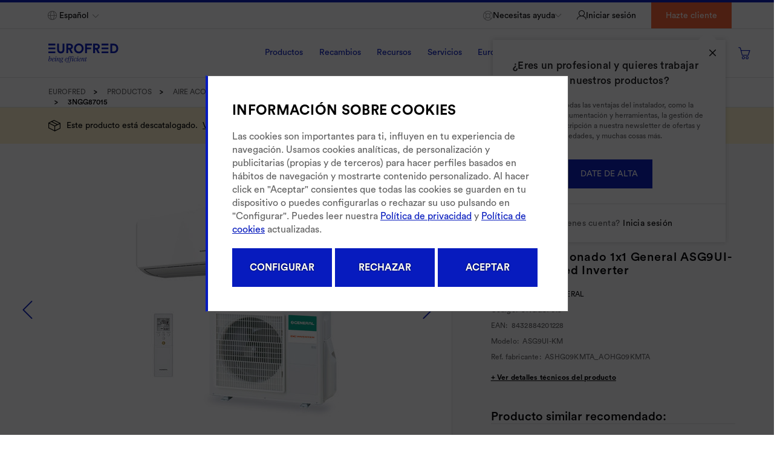

--- FILE ---
content_type: text/html;charset=UTF-8
request_url: https://www.eurofred.com/es/split-pared/aire-acondicionado-1x1-general-asg9ui-km-split-pared-inverter/p/3NGG87015
body_size: 45054
content:
<!DOCTYPE html>
<html lang="es">
<head>
    <title>
        Aire acondicionado 1x1 General ASG9UI-KM split pared Inverter Split pared General Aire acondicionado - Eurofred</title>

    <link rel="canonical" href="/es/split-pared/aire-acondicionado-1x1-general-asg9ui-km-split-pared-inverter/p/3NGG87015"/>
    <meta http-equiv="Content-Type" content="text/html; charset=utf-8"/>
    <meta http-equiv="X-UA-Compatible" content="IE=edge">
    <meta charset="utf-8">
    <meta name="viewport" content="width=device-width, initial-scale=1, user-scalable=no">
    <meta http-equiv="Expires" content="0">
    <meta http-equiv="Last-Modified" content="0">
    <meta http-equiv="Cache-Control" content="no-cache, no-store, must-revalidate"/>
    <meta http-equiv="Pragma" content="no-cache">
    <meta name="google-site-verification" content="1jdrIeSCWhN_FM4JzafYv60FBOWNCO88U65UdUdB2vA"/>

    <meta http-equiv="refresh" content="3600">
    <!-- Google Tag Manager -->
    <script>(function(w,d,s,l,i){w[l]=w[l]||[];w[l].push({'gtm.start':
    new Date().getTime(),event:'gtm.js'});var f=d.getElementsByTagName(s)[0],
    j=d.createElement(s),dl=l!='dataLayer'?'&l='+l:'';j.async=true;j.src=
    'https://www.googletagmanager.com/gtm.js?id='+i+dl;f.parentNode.insertBefore(j,f);
    })(window,document,'script','dataLayer','GTM-WRDW5FV');</script>
    <!-- End Google Tag Manager -->

    <script type="text/javascript" src="/_ui/responsive/common/js/jquery-3.6.0.min.js"></script>
    
    <!-- Retail Rocket -->
    <script type="text/javascript">
        var rrPartnerId = "5e18372397a5283878e79e8c";
        var rrApi = {};
        var rrApiOnReady = rrApiOnReady || [];
        rrApi.addToBasket = rrApi.order = rrApi.categoryView = rrApi.view =
            rrApi.recomMouseDown = rrApi.recomAddToCart = function () {
            };
        (function (d) {
            var ref = d.getElementsByTagName('script')[0];
            var apiJs, apiJsId = 'rrApi-jssdk';
            if (d.getElementById(apiJsId)) return;
            apiJs = d.createElement('script');
            apiJs.id = apiJsId;
            apiJs.async = true;
            apiJs.src = "//cdn.retailrocket.net/content/javascript/tracking.js";
            ref.parentNode.insertBefore(apiJs, ref);
        }(document));
    </script>
    <!-- End Retail Rocket -->

    <script src="https://www.paypal.com/sdk/js?client-id=AfeD2aFaGs2nhGbt_p8ROxMh88ddIVPPqNj-PIoNPfyp_EaWGwkAz8q3b5p0OgATAlwXSD0StAL6BwFc&components=messages,buttons" data-namespace="PayPalSDK"></script>

    <script src="https://consent.cookiefirst.com/sites/eurofred.com-fd936708-0058-43ed-af4f-7573d76058b3/consent.js" data-stealth-mode="true"></script>

<!-- Cookie First Implementation with autoblock -->
<script>
    window.CF_PERFORMANCE_BLACKLIST = [];
    window.CF_ADVERTISING_BLACKLIST = [
        /connect.facebook.net/
    ];
    window.CF_FUNCTIONAL_BLACKLIST = [];

    //Connect the autoblocking function to the cookie banner events
    const prepareBlacklist = function (event = false) {
        var consent = event.detail || null;

        if (!consent) {
            return;
        }

        //Actuacion
        if (consent.performance) {
            window.yett.unblock(...window.CF_PERFORMANCE_BLACKLIST);
        }

        //Publicidad
        if (consent.advertising) {
            window.yett.unblock(...window.CF_ADVERTISING_BLACKLIST);
        }

        //Funcional
        if (consent.functional) {
            window.yett.unblock(...window.CF_FUNCTIONAL_BLACKLIST);
        }
    }
    window.addEventListener('cf_consent', prepareBlacklist);
    window.addEventListener('cf_consent_loaded', prepareBlacklist);

    window.YETT_BLACKLIST = window.CF_PERFORMANCE_BLACKLIST.concat(window.CF_ADVERTISING_BLACKLIST).concat(window.CF_FUNCTIONAL_BLACKLIST);
</script>
<!--End autoblock blacklist-->

<script src="https://static.cookiefirst.com/autoblock/block.min.js"></script>


<!-- Cookiefirst Banner -->
    <div id="cookiefirst-custom-banner" class="cookiefirst-custom-banner-div" style="display: none">
        <div id="cf-custom-overlay" class="cf-custom-overlay-div"></div>
        <div id="cf-custom-inner" class="cf-custom-inner-div">
            <div class="container-527717">
                <div class="text-container-870544">
                <span>
                    INFORMACIÓN SOBRE COOKIES</span>
                </div>
                <div class="text-container-460358">
                    Las cookies son importantes para ti, influyen en tu experiencia de navegación. Usamos cookies analíticas, de personalización y publicitarias (propias y de terceros) para hacer perfiles basados en hábitos de navegación y mostrarte contenido personalizado. Al hacer click en "Aceptar" consientes que todas las cookies se guarden en tu dispositivo o puedes configurarlas o rechazar su uso pulsando en "Configurar". Puedes leer nuestra <a href="/es/politica-privacidad" rel="noopener noreferrer" target="_blank">Política de privacidad</a> y <a href="/es/politica-cookies" rel="noopener noreferrer" target="_blank">Política de cookies</a> actualizadas.</div>
                <div class="container-585890" data-hide-element="consentGiven" style="display: none">
                    <div class="toggle-container-857393">
                        <label class="switch">
                            <input type="checkbox" name="necessary" disabled="" checked="">
                            <span class="slider round toggle-268163">
                        </span>
                        </label>
                        <div class="toggle-text-196300">
                            Necesario</div>
                    </div>
                    <div class="toggle-container-249014">
                        <label class="switch">
                            <input type="checkbox" name="functional" value="false">
                            <span class="slider round toggle-306655">
                        </span>
                        </label>
                        <div class="toggle-text-394855">
                            Funcional</div>
                    </div>
                </div>
                <div class="container-712577" data-hide-element="consentGiven" style="display: none">
                    <div class="toggle-container-734946">
                        <label class="switch">
                            <input type="checkbox" name="performance" value="false">
                            <span class="slider round toggle-683537">
                        </span>
                        </label>
                        <div class="toggle-text-984424">
                            Actuación</div>
                    </div>
                    <div class="toggle-container-458745">
                        <label class="switch">
                            <input type="checkbox" name="advertising" value="false">
                            <span class="slider round toggle-460226">
                        </span>
                        </label>
                        <div class="toggle-text-684076">
                            Publicidad</div>
                    </div>
                </div>
                <div class="container-862729" data-hide-element="consentGiven" style="display: none">
                    <button name="saveSelection" class="action-button-621173">
                        <div class="button-text-475527">
                            Guardar selección</div>
                    </button>
                </div>
                <div class="container-862729">
                    <button name="adjustSettings" class="action-button-621173">
                        <div class="button-text-475527">
                            CONFIGURAR
                        </div>
                    </button>
                    <button name="denyAll" class="action-button-621173">
                        <div class="button-text-475527">
                            RECHAZAR
                        </div>
                    </button>
                    <button name="acceptAll" class="action-button-621173">
                        <div class="button-text-475527">
                            ACEPTAR
                        </div>
                    </button>
                </div>
            </div>
        </div>
    </div>
<meta name="keywords">
<meta name="description" content="Con nuestro producto Aire acondicionado 1x1 General ASG9UI-KM split pared Inverter GENERAL conseguir&aacute;s el bienestar y el confort que est&aacute;s buscando. Entra en nuestra tienda online, Eurofred.">
<meta name="robots" content="index,follow">
<link rel="shortcut icon" type="image/x-icon" media="all" href="/_ui/responsive/theme-lambda/images/favicon.ico"/>
        <link rel="stylesheet" type="text/css" media="all" href="/wro/all_responsive.css?v=20251124_1543"/>
        <link rel="stylesheet" type="text/css" media="all" href="/wro/lambda_responsive.css?v=20251124_1543" />
        <link rel="stylesheet" type="text/css" media="all" href="/wro/addons_responsive.css?v=20251124_1543" />
	<link rel="preload" href="/_ui/responsive/theme-lambda/css/fontawesome-selection.css" as="style">
<link rel="stylesheet" type="text/css" media="all" href="/_ui/responsive/theme-lambda/css/fontawesome-selection.css"/>


<script type="text/javascript">
        $(window).on("load", function () {
            ACC.datatables.getPrices()
        });
    </script>
    













<script src=https://eu1-config.doofinder.com/2.x/01546449-ec89-4eff-b9f6-07e371302102.js async></script>
    </head>

<body class="page-productDetails pageType-ProductPage template-pages-product-productLayout2Page  smartedit-page-uid-productDetails smartedit-page-uuid-eyJpdGVtSWQiOiJwcm9kdWN0RGV0YWlscyIsImNhdGFsb2dJZCI6ImV1cm9mcmVkQ29udGVudENhdGFsb2ciLCJjYXRhbG9nVmVyc2lvbiI6Ik9ubGluZSJ9 smartedit-catalog-version-uuid-eurofredContentCatalog/Online  language-es">
<!-- Google Tag Manager (noscript) -->
<noscript>
    <iframe src="https://www.googletagmanager.com/ns.html?id=GTM-WRDW5FV" height="0" width="0" style="display:none;visibility:hidden"></iframe>
</noscript>
<!-- End Google Tag Manager (noscript) -->

<div data-retailrocket-markup-block="5e3d800b97a52502c40e38fd" data-authorized="true"></div>


<main data-currency-iso-code="EUR" class="">
            <a href="#skip-to-content" class="skiptocontent" data-role="none">text.skipToContent</a>
            <a href="#skiptonavigation" class="skiptonavigation" data-role="none">text.skipToNavigation</a>
            <div class="yCmsContentSlot">
</div><header class="js-mainHeader">
    <nav class="navigation navigation--top navigation-display-none no-login-name">
        <div class="row">
            <div class="col navigation--top-right-col">
                <div class="navigation--top-left-col menu-no-login-height">
                    <div class="row">
                    </div>
                </div>
                <div class="nav__right">
                    <ul class="nav__links nav__links--account">
                        <li class="hidden-sm hidden-xs no-classes">
                                <ul class="mobile-group">
                                    <li class="language-selector">
                                        <div class="footer__dropdown selector-header">
                                            <form class="lang-form" action="/es/split-pared/aire-acondicionado-1x1-general-asg9ui-km-split-pared-inverter/p/3NGG87015" method="get"><div class="form-group lang_form selectdiv second-select ">
        <i class="icon-Map icon-theme"></i>
        <select name="lang" class="lang_selector custom-select">
                <option value="es" selected="selected"
                                    lang="es">Español</option>
                        </select>
        <label class="control-label sr-only">text.language</label>
    </div>
</form></div>
                                    </li>
                                    <li class="help help-login">
                                        <div class="dropdown">
                                            <a id="dropdown-help"
                                               data-toggle="dropdown" class="need-help" aria-haspopup="true"
                                               aria-expanded="false">
                                                <i class="icon-Support icon-theme"></i>
                                                <span class="need-help-text"> Necesitas ayuda</span>
                                                <i class="icon-Arrow-Down icon-theme"></i>
                                            </a>
                                            <div class="dropdown-menu need-help-menu">
                                                <a class="link-component first-element" href="/es/contacto-asistencia"  data-category="">
	<i class="icon "></i><span class="link-text">Asistencia técnica</span>
</a><a class="link-component first-element" href="http://sat.eurofredgroup.com" target="target_blank" data-category="">
	<i class="icon icon-External_link"></i><span class="link-text">Extranet SAT</span>
</a><a class="link-component first-element" href="/es/servicios-tecnicos"  data-category="">
	<i class="icon "></i><span class="link-text">Localizador de servicios técnico</span>
</a><a class="link-component first-element" href="/es/preguntas-frecuentes"  data-category="">
	<i class="icon "></i><span class="link-text">Preguntas frecuentes</span>
</a><a class="link-component first-element" href="/es/contacto"  data-category="">
	<i class="icon "></i><span class="link-text">Contacto</span>
</a><a class="link-component first-element" href="/es/recambios/devolucion-recambio"  data-category="">
	<i class="icon "></i><span class="link-text">Devolución de recambios</span>
</a></div>
                                        </div>
                                    </li>
                                </ul>
                            </li>
                            <li class="no-classes">
                                <ul class="menu-right">
                                    <li class="liOffcanvas liOffcanvas-login no-login">
                                            <i class="icon-Login icon-theme"></i>
                                            <a class="js-login-modal text-login hidden-xs hidden-sm" data-href="/es/login">
                                               Iniciar sesión</a>
                                            <a class="js-login-modal text-login visible-xs visible-sm" data-href="/es/login">
                                               Hola, identifícate</a>
                                            <div class="wrapper-login-popover">
                                                    <div class="popover-login js-displayed-nav">
                                                    <span class="wrapper-icon"><i
                                                            class="icon icon-Close js-icon-close-login"></i></span>
                                                        <p class="popover-login-title">
                                                            ¿Eres un profesional y quieres trabajar con nuestros productos?</p>
                                                        <p>
                                                            Disfruta de todas las ventajas del instalador, como la descarga de documentación y herramientas, la gestión de pedidos, la suscripción a nuestra newsletter de ofertas y novedades, y muchas cosas más.</p>
                                                        <a href="/es/register">
                                                            <button type="button" class="btn btn-primary">Date de alta</button>
                                                        </a>
                                                        <div class="footer">
                                                            <span>¿Ya tienes cuenta?</span><a
                                                                class="js-login-modal"
                                                                data-href="/es/login">Inicia sesión</a>
                                                        </div>
                                                    </div>
                                                </div>
                                            </li>
                                    <li class="hidden-xs hidden-sm">
                                            <a href="/es/register" class="register-button">
                                                Hazte cliente</a>
                                        </li>
                                    <li class="close-nav visible-sm visible-xs" id="close-menu">
                                       <a type="button" class="js-toggle-sm-navigation js-icon-close icon-close">
                                            <i class="icon-Remove"></i>
                                       </a>
                                    </li>
                                </ul>
                            </li>
                        </ul>
                </div>
            </div>
        </div>
    </nav>
    <div class="hidden-xs hidden-sm js-secondaryNavAccount collapse" id="accNavComponentDesktopOne">
        <ul class="nav__links">

        </ul>
    </div>
    <div class="hidden-xs hidden-sm js-secondaryNavCompany collapse" id="accNavComponentDesktopTwo">
        <ul class="nav__links js-nav__links">

        </ul>
    </div>


    <nav class="navigation navigation--middle js-navigation--middle sticky">
        <div class="container-fluid">

            <div class="row desktop__nav">
                <div class="nav-menu-desktop">
                    <div class="js-show-menu-whislist whislist-menu js-displayed-nav">

                        <div class="whishlist-menu-container">
                                <h2 class="title">
                                    Mis listas</h2>
                                <p class="wishlist-paragraph">
                                    Guarda y comparte con tu equipo tus productos más utilizados</p>
                                <a href="/es/register" class="btn btn-action">
                                    Date de alta</a>
                                <div class="footer">
                                    <span>¿Ya tienes cuenta?</span>&nbsp;<a
                                        class="js-login-modal"
                                        data-href="/es/login">Inicia sesión</a>
                                </div>
                            </div>
                        </div>
                    <div class="logo-wrapper-mobile">
                        <div class="visible-xs visible-sm">
                            <button class="button-bar js-toggle-sm-navigation js-icon-bar"
                                    type="button">
                                <i class="icon icon-Menu"></i>
                            </button>
                        </div>
                        <div class="nav__left js-site-logo">
                            <div class="yCmsComponent yComponentWrapper eurofredLogo">
<div class="banner__component simple-banner">
	<a href="/es/" target=""><img class="lazyload" title="Eurofred"
				alt="Eurofred" data-src="/medias/8796231041054.svg?context=bWFzdGVyfGltYWdlc3w3Njk5fGltYWdlL3N2Zyt4bWx8YVcxaFoyVnpMMmcxTUM5b04yUXZPRGczTkRNek16VXdNelV4T0M1emRtY3w5MTNmYmM4MDMyNjU1NGY1MWRmY2Q3MTM0ZjQ5NmQwOTVhMTcyMDQxYWIzZjFlZTZkODdlZjRkNWMwNDYxOGIx"></a>
		</div></div><div class="yCmsComponent yComponentWrapper eurofredLogo">
<div class="banner__component simple-banner">
	<a href="/es/" target=""><img class="lazyload" title="Eurofred"
				alt="Eurofred" data-src="/medias/?context=bWFzdGVyfGltYWdlc3wyNTg3fGltYWdlL3BuZ3xhVzFoWjJWekwyaG1OaTlvWW1Zdk9EYzVOakl3TURVMk5qZ3hOQzV3Ym1jfGQ4OTk4YmMwNzc4MzUxYjhhYjVmMTAzMjIwNWI1OTc2OGU0OGVmNDA1NTg1MjVkYTgwMDUyNzZmNjQ2NjhiMTE"></a>
		</div></div><div class="yCmsComponent yComponentWrapper eurofredLogo">
<div class="banner__component simple-banner">
	<a href="/es/" target=""><img class="lazyload" title="Eurofred"
				alt="Eurofred" data-src="/medias/?context=bWFzdGVyfGltYWdlc3wxODYxfGltYWdlL3N2Zyt4bWx8YVcxaFoyVnpMMmhsTVM5b04yTXZPRGM1TmpJd01EVTVPVFU0TWk1emRtY3wyNjJkOWJjNzE3MGZkY2JkM2IzNGZjZjQyYTVmZTE4NDdmMjNkNDYyNTdjNTMzMGI1ZDU5ZWE2ZmI2MjZjNWJh"></a>
		</div></div></div>
                    </div>
                    <div class="nav__right js-navitagion-menu">
                        <nav class="navigation navigation--bottom js_navigation--bottom js-enquire-offcanvas-navigation" role="navigation">
        <div class="navigation__overflow js-menu-mobile-user">
            <ul class="nav__links nav__links--products js-offcanvas-links">
                <li class="auto nav__links--primary nav__links--primary-has__sub js-display-action js-display-nav ProductosNavNode">

                        <span class="js-enquire-has-sub">
                                    <a 
                                                    class="js-link-categories border-bottom-link border-navbar-transparent js-products-link ">Productos</a>
                                        </span>
                                <i class="icon-Arrow-Right hidden-lg hidden-md"></i>
                                <div class="sub__navigation js_sub__navigation js-displayed-nav js-display-action no-logged-nav">
                                <div class="row nav-menu-container">
                                    <div class="sub-navigation-section top-no-login"><div class="title-container js-enquire-sub-close">
		<i class="icon-Arrow_Left hidden-md hidden-lg"></i>
		<div class="title">Productos</div>
	</div>
	<ul class="sub-navigation-list has-title">
		<li class="nav__link--secondary pointer js-show-children clima-title "
							data-link="/es/productos/climatizacion">
							<a
									href="/es/productos/climatizacion"
								
									class="link-tablet js-link-tablet pointer link-hover"
									data-link="/es/productos/climatizacion">
								<span>Climatización</span>

								</a>
						</li>
					<div class="hidden-subcategories"
					 data-title="Climatización">
					<li class="js-list-tabs subcategories-child pointer">
									<div class="line"></div>
									<a class="link-tablet js-link-tablet pointer"
									   data-link="/es/productos/fujitsu">Fujitsu</a>
									</li>
							<div class="js-last-subcategories js-append-data-link last-subcategories"
								 data-category="true"
								 data-title="Todo sobre">
								<div class="last-sub-title">
										<span class="title-subcategory title js-title">Climatización&nbsp;Fujitsu</span>
									</div>
								<div class="panel-list">
									<a href="/es/fujitsu/split-pared/c/ACFUSP">
												<img class="lazyload" data-src="/medias/ACFUSP.jpg?context=[base64]"
													 alt="Fujitsu Split Pared"/>
												<span class="separator cat cat_SplitPared">
													<i class="icon icon-Rest"></i>
												</span>
												<span>Split pared</span>
											</a>
										<a href="/es/fujitsu/multisplit/c/ACFUSM">
												<img class="lazyload" data-src="/medias/ACFUSM.jpg?context=bWFzdGVyfHJvb3R8MjgxNjR8aW1hZ2UvanBlZ3xhRE5tTDJobFlTODRPRE0yTURVMk5qYzRORE13TG1wd1p3fDNkODg3NmJjYmMwMWNhNmFhNmU3ODA5ZmMzNTYwOGY3MDQyOTY3OGEyODM3Y2IzODNlNmVkNWE4YmE5NTI2ODc"
													 alt="Multisplit"/>
												<span class="separator cat cat_Multisplit">
													<i class="icon icon-Rest"></i>
												</span>
												<span>Multisplit</span>
											</a>
										<a href="/es/fujitsu/suelo/c/ACFUSS">
												<img class="lazyload" data-src="/medias/ACFUSS.jpg?context=[base64]"
													 alt="Fuji Electric Suelo"/>
												<span class="separator cat cat_Suelo">
													<i class="icon icon-Rest"></i>
												</span>
												<span>Suelo</span>
											</a>
										<a href="/es/fujitsu/techo/c/ACFUST">
												<img class="lazyload" data-src="/medias/ACFUST.jpg?context=[base64]"
													 alt="Fujitsu Techo"/>
												<span class="separator cat cat_Techo">
													<i class="icon icon-Rest"></i>
												</span>
												<span>Techo</span>
											</a>
										<a href="/es/fujitsu/cassette/c/ACFUSC">
												<img class="lazyload" data-src="/medias/ACFUSC.jpg?context=[base64]"
													 alt="Fujitsu Cassette"/>
												<span class="separator cat cat_Cassette">
													<i class="icon icon-Rest"></i>
												</span>
												<span>Cassette</span>
											</a>
										<a href="/es/fujitsu/conductos/c/ACFUCO">
												<img class="lazyload" data-src="/medias/ACFUCO.jpg?context=[base64]"
													 alt="Fujitsu Conductos"/>
												<span class="separator cat cat_Conductos">
													<i class="icon icon-Rest"></i>
												</span>
												<span>Conductos</span>
											</a>
										<a href="/es/fujitsu/vrf/c/ACFUVF">
												<img class="lazyload" data-src="/medias/VRF.jpg?context=bWFzdGVyfHJvb3R8NDA1ODB8aW1hZ2UvanBlZ3xhRGsxTDJoaU5pODRPRFF3TlRNMk1UazFNVEF5TG1wd1p3fGEyNGYwNjVmOTBiMDA1OTFjYmJhYzYxZTc0ZTRjMWY4NGUzNTMyYzYyYWYxYWNiNjcxMjUwZTMxODk2ZGNjOWE"
													 alt="VRF"/>
												<span class="separator cat cat_ACFU">
													<i class="icon icon-Rest"></i>
												</span>
												<span>VRF</span>
											</a>
										</div>
								<div class="border-top"><a
											href="/es/productos/fujitsu"
											class="all-about-link"><span>Todo sobre climatización&nbsp;Fujitsu</span> </a>
									</div>
								</div>
						<li class="js-list-tabs subcategories-child pointer">
									<div class="line"></div>
									<a class="link-tablet js-link-tablet pointer"
									   data-link="/es/productos/general">General</a>
									</li>
							<div class="js-last-subcategories js-append-data-link last-subcategories"
								 data-category="true"
								 data-title="Todo sobre">
								<div class="last-sub-title">
										<span class="title-subcategory title js-title">Climatización&nbsp;General</span>
									</div>
								<div class="panel-list">
									<a href="/es/general/split-pared/c/ACGESP">
												<img class="lazyload" data-src="/medias/ACGESP.jpg?context=[base64]"
													 alt="General Split Pared"/>
												<span class="separator cat cat_SplitPared">
													<i class="icon icon-Rest"></i>
												</span>
												<span>Split pared</span>
											</a>
										<a href="/es/general/multisplit/c/ACGESM">
												<img class="lazyload" data-src="/medias/ACGESM.jpg?context=[base64]"
													 alt="Multisplit"/>
												<span class="separator cat cat_Multisplit">
													<i class="icon icon-Rest"></i>
												</span>
												<span>Multisplit</span>
											</a>
										<a href="/es/general/suelo/c/ACGESS">
												<img class="lazyload" data-src="/medias/ACGESS.jpg?context=[base64]"
													 alt="General Suelo"/>
												<span class="separator cat cat_Suelo">
													<i class="icon icon-Rest"></i>
												</span>
												<span>Suelo</span>
											</a>
										<a href="/es/general/techo/c/ACGEST">
												<img class="lazyload" data-src="/medias/ACFUST.jpg?context=[base64]"
													 alt="Fujitsu Techo"/>
												<span class="separator cat cat_Techo">
													<i class="icon icon-Rest"></i>
												</span>
												<span>Techo</span>
											</a>
										<a href="/es/general/cassette/c/ACGESC">
												<img class="lazyload" data-src="/medias/ACGESC.jpg?context=[base64]"
													 alt="General Cassette"/>
												<span class="separator cat cat_Cassette">
													<i class="icon icon-Rest"></i>
												</span>
												<span>Cassette</span>
											</a>
										<a href="/es/general/conductos/c/ACGECO">
												<img class="lazyload" data-src="/medias/ACGECO.jpg?context=[base64]"
													 alt="General Conductos"/>
												<span class="separator cat cat_Conductos">
													<i class="icon icon-Rest"></i>
												</span>
												<span>Conductos</span>
											</a>
										<a href="/es/general/vrf/c/ACGEVF">
												<img class="lazyload" data-src="/medias/VRF.jpg?context=bWFzdGVyfHJvb3R8NDA1ODB8aW1hZ2UvanBlZ3xhRGsxTDJoaU5pODRPRFF3TlRNMk1UazFNVEF5TG1wd1p3fGEyNGYwNjVmOTBiMDA1OTFjYmJhYzYxZTc0ZTRjMWY4NGUzNTMyYzYyYWYxYWNiNjcxMjUwZTMxODk2ZGNjOWE"
													 alt="VRF"/>
												<span class="separator cat cat_ACGE">
													<i class="icon icon-Rest"></i>
												</span>
												<span>VRF</span>
											</a>
										</div>
								<div class="border-top"><a
											href="/es/productos/general"
											class="all-about-link"><span>Todo sobre climatización&nbsp;General</span> </a>
									</div>
								</div>
						<li class="js-list-tabs subcategories-child pointer">
									<div class="line"></div>
									<a class="link-tablet js-link-tablet pointer"
									   data-link="/es/productos/daitsu">Daitsu</a>
									</li>
							<div class="js-last-subcategories js-append-data-link last-subcategories"
								 data-category="true"
								 data-title="Todo sobre">
								<div class="last-sub-title">
										<span class="title-subcategory title js-title">Climatización&nbsp;Daitsu</span>
									</div>
								<div class="panel-list">
									<a href="/es/daitsu/split-pared/c/ACDASP">
												<img class="lazyload" data-src="/medias/split-pared-daitsu.jpg?context=[base64]"
													 alt="Split pared"/>
												<span class="separator cat cat_SplitPared">
													<i class="icon icon-Rest"></i>
												</span>
												<span>Split pared</span>
											</a>
										<a href="/es/daitsu/multisplit/c/ACDASM">
												<img class="lazyload" data-src="/medias/multisplitpared-daitsu.jpg?context=[base64]"
													 alt="Multisplit"/>
												<span class="separator cat cat_Multisplit">
													<i class="icon icon-Rest"></i>
												</span>
												<span>Multisplit</span>
											</a>
										<a href="/es/daitsu/conductos/c/ACDACO">
												<img class="lazyload" data-src="/medias/conductos-daitsu.jpg?context=[base64]"
													 alt="Conductos"/>
												<span class="separator cat cat_Conductos">
													<i class="icon icon-Rest"></i>
												</span>
												<span>Conductos</span>
											</a>
										<a href="/es/daitsu/cassette/c/ACDASC">
												<img class="lazyload" data-src="/medias/cassetteDA-category-media.jpg?context=bWFzdGVyfHJvb3R8MjcwODl8aW1hZ2UvanBlZ3xhRGcxTDJnd1lpODRPRFExTkRBeE5qVXpNamM0TG1wd1p3fDA5M2M4YjE1MDk1YjI4MmI4NGY2NzJhZWRhNmRjOTdiYjJkMTVjMWUyOWJkZmUwNTkxNjc4ZmM1MzBiZWM0NWY"
													 alt="Cassette"/>
												<span class="separator cat cat_Cassette">
													<i class="icon icon-Rest"></i>
												</span>
												<span>Cassette</span>
											</a>
										<a href="/es/daitsu/suelo-techo/c/ACDATS">
												<img class="lazyload" data-src="/medias/SuelotechoDA-category-media.jpg?context=bWFzdGVyfHJvb3R8MTk3MTV8aW1hZ2UvanBlZ3xhR0prTDJnNVlTODRPRFExTXpRNE1UUXpNVE0wTG1wd1p3fDkyYWI0ODgwYzJiMmVlODg5YTIzNDc0MzNmOTJiOGU0Yzk1YzY0MzRjZGIyZWNlYjhmNmNiMjVmZDczZGJkY2Y"
													 alt="Suelo-Techo"/>
												<span class="separator cat cat_SueloTecho">
													<i class="icon icon-Rest"></i>
												</span>
												<span>Suelo-Techo</span>
											</a>
										<a href="/es/c/ACDAVF">
												<img class="lazyload" data-src="/medias/vrfdaitsu-category-media.jpg?context=[base64]"
													 alt="VRF"/>
												<span class="separator cat cat_ACDA">
													<i class="icon icon-Rest"></i>
												</span>
												<span>VRF</span>
											</a>
										<a href="/es/daitsu/portatiles/c/ACDAPO">
												<img class="lazyload" data-src="/medias/portatil-daitsu.jpg?context=bWFzdGVyfHJvb3R8MTEyMTR8aW1hZ2UvanBlZ3xhREkyTDJnME5pODVOREk0TkRJd016STVOVEF5TDNCdmNuUmhkR2xzTFdSaGFYUnpkUzVxY0djfDFiMTU1NmZlMTdkMzIxNTAwYTVkOTUzNWY2NmRmODk2OGY3M2M1ZDc5M2QyZTM4MjY4ZDIzOThhMjcxYzQwYmU"
													 alt="Portátiles"/>
												<span class="separator cat cat_Portatiles">
													<i class="icon icon-Rest"></i>
												</span>
												<span>Portátiles</span>
											</a>
										<a href="/es/https://www.eurofred.com/es/daitsu/deshumificadores/c/ACDADH">
												<img class="lazyload" data-src="/medias/deshumidificadores-daitsu.jpg?context=[base64]"
													 alt="Deshumidificadores"/>
												<span class="separator cat cat_Deshumidificadores">
													<i class="icon icon-Rest"></i>
												</span>
												<span>Deshumidificadores</span>
											</a>
										<a href="/es/daitsu/purificadores/c/ACDAPU">
												<img class="lazyload" data-src="/medias/purificadores-daitsu.jpg?context=[base64]"
													 alt="Purificación de aire"/>
												<span class="separator cat cat_Purificadores">
													<i class="icon icon-Rest"></i>
												</span>
												<span>Purificación de aire</span>
											</a>
										<a href="/es/daitsu/cortinas-de-aire/c/ACDACA">
												<img class="lazyload" data-src="/medias/cortinas-de-viento-daitsu.jpg?context=[base64]"
													 alt="Cortinas de aire"/>
												<span class="separator cat cat_Cortinas">
													<i class="icon icon-Rest"></i>
												</span>
												<span>Cortinas de aire</span>
											</a>
										<a href="/es/daitsu/caravana/c/ACDACR">
												<img class="lazyload" data-src="/medias/Caravana-category-media.jpg?context=bWFzdGVyfHJvb3R8MTcxMTN8aW1hZ2UvanBlZ3xhR0k0TDJnMll5ODRPRFExTXpRM01EWXhOemt3TG1wd1p3fDljOTUwNTc1NWUzOWJmMmQxNGY2OGI4Mjk0MzEzMmNjZTJjY2MyYjg3YWMwNDdlYmFhODMxOGRmMDUzZGE3NTM"
													 alt="Caravanas"/>
												<span class="separator cat cat_Caravana">
													<i class="icon icon-Rest"></i>
												</span>
												<span>Caravanas</span>
											</a>
										<a href="/es/daitsu/ventana/c/ACDAVE">
												<img class="lazyload" data-src="/medias/ventanas-category-image.jpg?context=bWFzdGVyfHJvb3R8Mjg1MjJ8aW1hZ2UvanBlZ3xhRFl5TDJneFppODRPRFExTURZd05qTTJOekF5TG1wd1p3fDRjMGMyNmY1NGMwYjg5MGEzODRjNGJlZDlhNTNjZGEyNmU5M2Q5NTQ2OWUyZTU1NjA1NzgwZDZiZjFjYTI5Zjc"
													 alt="Ventanas"/>
												<span class="separator cat cat_Ventana">
													<i class="icon icon-Rest"></i>
												</span>
												<span>Ventanas</span>
											</a>
										</div>
								<div class="border-top"><a
											href="/es/productos/daitsu"
											class="all-about-link"><span>Todo sobre climatización&nbsp;Daitsu</span> </a>
									</div>
								</div>
						</div>
			<div class="hidden-subcategories"
					 data-title="Calefacción1">
					</div>
			<li class="nav__link--secondary pointer js-list-tabs js-show-children "
							data-link="/es/aerotermia">
							<div class="line"></div>
							<a
									href="/es/aerotermia"
								
									class="link-tablet js-link-tablet pointer link-hover"
									data-link="/es/aerotermia">
								<span>Aerotermia</span>

								<i class="icon-Arrow-Right"></i>
								</a>
						</li>
					<div class="hidden-subcategories"
					 data-title="Aerotermia">
					<div class="js-last-subcategories js-append-data-link colum-subchild"
								 data-category="false"
								 data-title="Todo sobre">
								<div class="panel-list">
									<a href="https://www.eurofred.com/es/calefaccion/sistemas-hibridos-y-multitarea/c/_MS.MH.MT"
										   class="panel-list-link">
											<img  class="lazyload" data-src="/medias/BombaDeCalorClima-ACS-medias.jpg?context=bWFzdGVyfHJvb3R8MzA5NTF8aW1hZ2UvanBlZ3xhR1l6TDJnNFlTODRPRFF3TmpJMk5qTTBOemd5TG1wd1p3fDY1OThkNjFiYWQ0M2U2MWJhNjAwMDE2NDZmNzdjZTMzMDkxMzVmMDFiYTA5ZDc0NTVjY2RlYmU5MjcwZmY3NTc"
												  alt="Sistemas híbridos y multitarea"/>
											<span class="separator cat cat_CA">
												<i class="icon icon-Rest"></i>
											</span>
											<span>Sistemas híbridos y multitarea</span>
										</a>
									</div>
								</div>
						<div class="js-last-subcategories js-append-data-link colum-subchild"
								 data-category="false"
								 data-title="Todo sobre">
								<div class="panel-list">
									<a href="/es/calefaccion/bomba-de-calor-acs/c/_DW.IW"
										   class="panel-list-link">
											<img  class="lazyload" data-src="/medias/BombaDeCalorACS.jpg?context=bWFzdGVyfHJvb3R8MTQ1ODl8aW1hZ2UvanBlZ3xhRFkxTDJoak1pODRPRFF3TlRRNU9UVTNOall5TG1wd1p3fDY4ZTg5MzU4MDI0YjgzMTYwY2JjNTFkN2M3YzE2NTQ2ODY5NmU5NzI2MjI4ZDdkZmMxMDMwMTVjNjNlNDA0MTA"
												  alt="Bomba de calor ACS"/>
											<span class="separator cat cat_CA">
												<i class="icon icon-Rest"></i>
											</span>
											<span>Bomba de calor ACS</span>
										</a>
									</div>
								</div>
						<div class="js-last-subcategories js-append-data-link colum-subchild"
								 data-category="false"
								 data-title="Todo sobre">
								<div class="panel-list">
									<a href="/es/calefaccion/bomba-de-calor-para-piscinas/c/_SW.SI"
										   class="panel-list-link">
											<img  class="lazyload" data-src="/medias/Piscinas.jpg?context=bWFzdGVyfHJvb3R8MjYxOTR8aW1hZ2UvanBlZ3xhREpoTDJoallTODRPRFF3TlRVd01qRTVPREEyTG1wd1p3fGEzNDBkNjVkMzJhNDBmZDc5NTNjYjY2NzAwZTgzZWQ2M2I5NzUzZTg1NDRhZGNlZjZkYWMwM2E3N2Y2YjQ1ZjA"
												  alt="Bomba de calor para Piscinas"/>
											<span class="separator cat cat_CA">
												<i class="icon icon-Rest"></i>
											</span>
											<span>Bomba de calor para Piscinas</span>
										</a>
									</div>
								</div>
						<div class="js-last-subcategories js-append-data-link colum-subchild"
								 data-category="false"
								 data-title="Todo sobre">
								<div class="panel-list">
									<a href="/es/calefaccion/acumuladores/c/_AK.SK"
										   class="panel-list-link">
											<img  class="lazyload" data-src="/medias/Acumuladores.jpg?context=bWFzdGVyfHJvb3R8MjA3MjZ8aW1hZ2UvanBlZ3xhREkxTDJobE1TODRPRFF3TlRVd05EZ3hPVFV3TG1wd1p3fDE4ZmRmNDlkYjZjMDBhZmUwNjc2Y2U1Mzg5Y2FjZmQyYjkzZjcyZDlkY2U5NDFlMGIyMmIwYmJmZmZiYjVmOWU"
												  alt="Acumuladores"/>
											<span class="separator cat cat_CA">
												<i class="icon icon-Rest"></i>
											</span>
											<span>Acumuladores</span>
										</a>
									</div>
								</div>
						</div>
			<li class="nav__link--secondary pointer js-list-tabs js-show-children "
							data-link="/es/soluciones-industriales/c/AI">
							<div class="line"></div>
							<a
									href="/es/soluciones-industriales/c/AI"
								
									class="link-tablet js-link-tablet pointer link-hover"
									data-link="/es/soluciones-industriales/c/AI">
								<span>Soluciones industriales</span>

								</a>
						</li>
					<div class="hidden-subcategories"
					 data-title="Soluciones industriales">
					</div>
			<li class="nav__link--secondary pointer js-list-tabs js-show-children "
							data-link="/es/calidad-aire-interior">
							<div class="line"></div>
							<a
									href="/es/calidad-aire-interior"
								
									class="link-tablet js-link-tablet pointer link-hover"
									data-link="/es/calidad-aire-interior">
								<span>Calidad Aire Interior</span>

								<i class="icon-Arrow-Right"></i>
								</a>
						</li>
					<div class="hidden-subcategories"
					 data-title="Calidad Aire Interior">
					<div class="js-last-subcategories js-append-data-link colum-subchild"
								 data-category="false"
								 data-title="Todo sobre">
								<div class="panel-list">
									<a href="/es/ventilacion-y-calidad-ambiental-interior/calidad-ambiental-interior/c/_EP.EC"
										   class="panel-list-link">
											<img  class="lazyload" data-src="/medias/CAI-bubble-medias.jpg?context=[base64]"
												  alt="Generadores aire puro"/>
											<span class="separator cat cat_IQ">
												<i class="icon icon-Rest"></i>
											</span>
											<span>Generadores aire puro</span>
										</a>
									</div>
								</div>
						<div class="js-last-subcategories js-append-data-link colum-subchild"
								 data-category="false"
								 data-title="Todo sobre">
								<div class="panel-list">
									<a href="/es/ventilacion"
										   class="panel-list-link">
											<img  class="lazyload" data-src="/medias/Ventilacion.jpg?context=bWFzdGVyfHJvb3R8MzQ2MDV8aW1hZ2UvanBlZ3xhRGc1TDJnME1pODRPRFF3TlRRME16VTBNek0wTG1wd1p3fGU2ZWIzOWRjZmJjOTYwNGE0ZmFhNTQ3ZDI1MDAyNjY2OGIyOTk4ZmI3Zjg1ZTdlZjliZTcyMjZkMDE4ZjhjYTY"
												  alt="Ventilación"/>
											<span class="separator cat cat_IQ">
												<i class="icon icon-Rest"></i>
											</span>
											<span>Ventilación</span>
										</a>
									</div>
								</div>
						<div class="js-last-subcategories js-append-data-link colum-subchild"
								 data-category="false"
								 data-title="Todo sobre">
								<div class="panel-list">
									<a href="/es/ventilacion/recuperadores-de-calor/c/IQ_RC"
										   class="panel-list-link">
											<img  class="lazyload" data-src="/medias/recuperadores-de-calor.jpg?context=[base64]"
												  alt="Recuperadores de calor"/>
											<span class="separator cat cat__UT_RC">
												<i class="icon icon-Rest"></i>
											</span>
											<span>Recuperadores de calor</span>
										</a>
									</div>
								</div>
						</div>
			<div class="hidden-subcategories"
					 data-title="Productos en promoción">
					</div>
			<li class="nav__link--secondary pointer js-show-children subcategories-last "
							data-link="/es/productos">
							<div class="line"></div>
							<a
									href="/es/productos"
								
									class="link-tablet js-link-tablet pointer link-hover"
									data-link="/es/productos">
								<span>Todo sobre productos</span>

								</a>
						</li>
					<div class="hidden-subcategories"
					 data-title="Todo sobre productos">
					</div>
			</ul>
</div><div class="js-empty-content new-content-nav empty-content border-left hidden-xs hidden-sm">
                                                    <div class="right-navigation-categories js-add-border-top">
                                                        <div class="group js-carousel-menu"></div>
                                                    </div>
                                                </div>
                                                <div class="js-empty-banner empty-banner border-left hidden-xs hidden-sm">
                                                    <div class="js-banner">
                                                        <div class="top-products">
                                                                <div class="limiter product-carousel-component navigation-banner">
                <div class="product-carousel-header text-align-center">
                    <h2></h2>
                </div>
                <div class="js-slick-products  js-data-wscode carousel-component slick-products"
                     data-productswithprice="4" data-component="ProductosNavProductCarouselComponent">
                    <div class="js-product-item product-item js-cart-product-item"
     data-cart-product-code="3NGG89915" data-cart-product-pk="8816082812929">
    <div class="js-ga4-data hidden" data-boton="Product Carousel Component" data-value=""
         data-item-id="3NGG89915" data-item-name="Aire acondicionado 1x1 General ASG12-KN split pared Inverter con Wi-Fi incluido" data-index="1"
         data-item-brand="GENERAL" data-item-category="Split pared"
         data-item-list-id="ACGESP" data-item-list-name="Split pared"
         data-item-variant="" data-modelo-producto="ASG12 KN" data-linea-producto="AD"
         data-serie-producto="Pared KN General con Wi-Fi" data-familia-web-producto="ADGESPBI"
         data-availability="Â¡Disponible! EnvÃ­o inmediato"></div>
    <div class="content item">
        <div class="product-img thumb">
                <div class="top-part ">
                    <a class="thumb js-click-gtm" href="/es/split-pared/aire-acondicionado-1x1-general-asg12-kn-split-pared-inverter-con-wi-fi-incluido/p/3NGG89915"
                       title="Aire acondicionado 1x1 General ASG12-KN split pared Inverter con Wi-Fi incluido" data-code="3NGG89915">
                        <img class="lazyload" data-src="/medias/eurofred300Wx300H-medias-FotosWebProductCode-3NGG89915.jpg?context=[base64]" alt="Aire acondicionado 1x1 General ASG12-KN split pared Inverter con Wi-Fi incluido - 3NGG89915" title="Aire acondicionado 1x1 General ASG12-KN split pared Inverter con Wi-Fi incluido - 3NGG89915"/>
			</a>
                    <hr>
                    <div class="details">
                        <div class="detail-name item-name">
                            <h3>Aire acondicionado 1x1 General ASG12-KN split pared Inverter con Wi-Fi incluido</h3>
                        </div>
                        <div class="base-product">
                            <span class="series">
                                    Serie<span
                                        class="upper-case">&nbsp;Pared KN General con Wi-Fi</span>
                                </span>
                            </div>
                        <div class="model">
                            Modelo: ASG12 KN</div>
                        <div class="code">
                            Código: 3NGG89915</div>
                    </div>
                </div>

            </div>
            <div class="wrapper-price custom-add-to-cart">
                        <a href="/split-pared/aire-acondicionado-1x1-general-asg12-kn-split-pared-inverter-con-wi-fi-incluido/p/3NGG89915" class="addToCart">Ver detalle</a>
                    </div>
                <div class="addtocart">
                <div class="actions-container-for-ProductosNavProductCarouselComponent">
                    </div>
            </div>
        </div>
</div>
<div class="js-product-item product-item js-cart-product-item"
     data-cart-product-code="3NGF89915" data-cart-product-pk="8816081960961">
    <div class="js-ga4-data hidden" data-boton="Product Carousel Component" data-value=""
         data-item-id="3NGF89915" data-item-name="Aire acondicionado 1x1 Fujitsu ASY35-KN split pared Inverter con Wi-Fi incluido" data-index="2"
         data-item-brand="FUJITSU" data-item-category="Split pared"
         data-item-list-id="ACFUSP" data-item-list-name="Split pared"
         data-item-variant="" data-modelo-producto="ASY35-KN" data-linea-producto="AD"
         data-serie-producto="Pared KN Fujitsu con Wi-Fi" data-familia-web-producto="ADFUSPBI"
         data-availability="Â¡Disponible! EnvÃ­o inmediato"></div>
    <div class="content item">
        <div class="product-img thumb">
                <div class="top-part ">
                    <a class="thumb js-click-gtm" href="/es/split-pared/aire-acondicionado-1x1-fujitsu-asy35-kn-split-pared-inverter-con-wi-fi-incluido/p/3NGF89915"
                       title="Aire acondicionado 1x1 Fujitsu ASY35-KN split pared Inverter con Wi-Fi incluido" data-code="3NGF89915">
                        <img class="lazyload" data-src="/medias/eurofred300Wx300H-medias-FotosWebProductCode-3NGF89915.jpg?context=[base64]" alt="Aire acondicionado 1x1 Fujitsu ASY35-KN split pared Inverter con Wi-Fi incluido - 3NGF89915" title="Aire acondicionado 1x1 Fujitsu ASY35-KN split pared Inverter con Wi-Fi incluido - 3NGF89915"/>
			</a>
                    <hr>
                    <div class="details">
                        <div class="detail-name item-name">
                            <h3>Aire acondicionado 1x1 Fujitsu ASY35-KN split pared Inverter con Wi-Fi incluido</h3>
                        </div>
                        <div class="base-product">
                            <span class="series">
                                    Serie<span
                                        class="upper-case">&nbsp;Pared KN Fujitsu con Wi-Fi</span>
                                </span>
                            </div>
                        <div class="model">
                            Modelo: ASY35-KN</div>
                        <div class="code">
                            Código: 3NGF89915</div>
                    </div>
                </div>

            </div>
            <div class="wrapper-price custom-add-to-cart">
                        <a href="/split-pared/aire-acondicionado-1x1-fujitsu-asy35-kn-split-pared-inverter-con-wi-fi-incluido/p/3NGF89915" class="addToCart">Ver detalle</a>
                    </div>
                <div class="addtocart">
                <div class="actions-container-for-ProductosNavProductCarouselComponent">
                    </div>
            </div>
        </div>
</div>
<div class="js-product-item product-item js-cart-product-item"
     data-cart-product-code="3NDA01505" data-cart-product-pk="8814346403841">
    <div class="js-ga4-data hidden" data-boton="Product Carousel Component" data-value=""
         data-item-id="3NDA01505" data-item-name="Aire acondicionado 1x1 Daitsu Cool Pro DS12KKD split pared Inverter" data-index="3"
         data-item-brand="DAITSU" data-item-category="Split pared"
         data-item-list-id="ACDASP" data-item-list-name="Split pared"
         data-item-variant="" data-modelo-producto="DS12KKD" data-linea-producto="AD"
         data-serie-producto="Pared Cool Pro 1x1" data-familia-web-producto="ADDASPBI"
         data-availability="Â¡Disponible! EnvÃ­o inmediato"></div>
    <div class="content item">
        <div class="product-img thumb">
                <div class="top-part ">
                    <a class="thumb js-click-gtm" href="/es/split-pared/aire-acondicionado-1x1-daitsu-cool-pro-ds12kkd-split-pared-inverter/p/3NDA01505"
                       title="Aire acondicionado 1x1 Daitsu Cool Pro DS12KKD split pared Inverter" data-code="3NDA01505">
                        <img class="lazyload" data-src="/medias/eurofred300Wx300H-medias-FotosWebProductCode-3NDA01505.jpg?context=[base64]" alt="Aire acondicionado 1x1 Daitsu Cool Pro DS12KKD split pared Inverter - 3NDA01505" title="Aire acondicionado 1x1 Daitsu Cool Pro DS12KKD split pared Inverter - 3NDA01505"/>
			</a>
                    <hr>
                    <div class="details">
                        <div class="detail-name item-name">
                            <h3>Aire acondicionado 1x1 Daitsu Cool Pro DS12KKD split pared Inverter</h3>
                        </div>
                        <div class="base-product">
                            <span class="series">
                                    Serie<span
                                        class="upper-case">&nbsp;Pared Cool Pro 1x1</span>
                                </span>
                            </div>
                        <div class="model">
                            Modelo: DS12KKD</div>
                        <div class="code">
                            Código: 3NDA01505</div>
                    </div>
                </div>

            </div>
            <div class="wrapper-price custom-add-to-cart">
                        <a href="/split-pared/aire-acondicionado-1x1-daitsu-cool-pro-ds12kkd-split-pared-inverter/p/3NDA01505" class="addToCart">Ver detalle</a>
                    </div>
                <div class="addtocart">
                <div class="actions-container-for-ProductosNavProductCarouselComponent">
                    </div>
            </div>
        </div>
</div>
</div>
                </div>
            <div class="js-tag-maganer-home hidden">
                {"event":"impressionView","ecommerce":{"impressions":[{"name":"Aire acondicionado 1x1 General ASG12-KN split pared Inverter con Wi-Fi incluido","id":"3NGG89915","brand":"GENERAL","category":"Split pared","dimension16":"ASG12 KN","dimension17":"AD","dimension18":"Pared KN General con Wi-Fi","dimension19":"ADGESPBI","list":"ProductosNavProductCarouselComponent","position":1},{"name":"Aire acondicionado 1x1 Fujitsu ASY35-KN split pared Inverter con Wi-Fi incluido","id":"3NGF89915","brand":"FUJITSU","category":"Split pared","dimension16":"ASY35-KN","dimension17":"AD","dimension18":"Pared KN Fujitsu con Wi-Fi","dimension19":"ADFUSPBI","list":"ProductosNavProductCarouselComponent","position":2},{"name":"Aire acondicionado 1x1 Daitsu Cool Pro DS12KKD split pared Inverter","id":"3NDA01505","brand":"DAITSU","category":"Split pared","dimension16":"DS12KKD","dimension17":"AD","dimension18":"Pared Cool Pro 1x1","dimension19":"ADDASPBI","list":"ProductosNavProductCarouselComponent","position":3}]}}</div>
            <div hidden>
                <script>
$(window).on("load", function () {
    
        if ($(".page-homepage").length > 0) {
    
        window.dataLayer = window.dataLayer|| [];
        window.dataLayer.push({
            event: "view_item_list",

        ecommerce: {
                item_list_id: "",
                item_list_name: "",

                items: [
                    
                        {
                        item_id: "3NGG89915",
                        item_name: "Aire acondicionado 1x1 General ASG12-KN split pared Inverter con Wi-Fi incluido",
                        affiliation: "Eurofred Store",
                        coupon: "",
                        discount: "",
                        index: 1,
                        item_brand: "GENERAL",
                        item_category: "Split pared",
                        item_list_id: "ACGESP",
                        item_list_name: "Split pared",

                        
                                item_variant: "",
                            
                            price: "-",
                        

                        quantity: 1,
                        modelo_producto: "ASG12 KN",
                        linea_producto: "AD",
                        serie_producto: "Pared KN General con Wi-Fi",
                        familia_web_producto: "ADGESPBI",
                        availability: "¡Disponible! Envío inmediato"
                        },
                    
                        {
                        item_id: "3NGF89915",
                        item_name: "Aire acondicionado 1x1 Fujitsu ASY35-KN split pared Inverter con Wi-Fi incluido",
                        affiliation: "Eurofred Store",
                        coupon: "",
                        discount: "",
                        index: 2,
                        item_brand: "FUJITSU",
                        item_category: "Split pared",
                        item_list_id: "ACFUSP",
                        item_list_name: "Split pared",

                        
                                item_variant: "",
                            
                            price: "-",
                        

                        quantity: 1,
                        modelo_producto: "ASY35-KN",
                        linea_producto: "AD",
                        serie_producto: "Pared KN Fujitsu con Wi-Fi",
                        familia_web_producto: "ADFUSPBI",
                        availability: "¡Disponible! Envío inmediato"
                        },
                    
                        {
                        item_id: "3NDA01505",
                        item_name: "Aire acondicionado 1x1 Daitsu Cool Pro DS12KKD split pared Inverter",
                        affiliation: "Eurofred Store",
                        coupon: "",
                        discount: "",
                        index: 3,
                        item_brand: "DAITSU",
                        item_category: "Split pared",
                        item_list_id: "ACDASP",
                        item_list_name: "Split pared",

                        
                                item_variant: "",
                            
                            price: "-",
                        

                        quantity: 1,
                        modelo_producto: "DS12KKD",
                        linea_producto: "AD",
                        serie_producto: "Pared Cool Pro 1x1",
                        familia_web_producto: "ADDASPBI",
                        availability: "¡Disponible! Envío inmediato"
                        },
                    
                ]
            }
        });
    
        }
    
});
</script>

</div>
            <div class="js-tag-click-maganer-home hidden">
                {"event":"impressionClick","ecommerce":{"click":{"actionField":{"list":""},"products":[""]}}}</div>
        </div>
                                                        <div class="links-carousel">
                                                            </div>
                                                    </div>
                                                </div>
                                            </div>
                            </div>
                        </li>
                <li class="auto nav__links--primary nav__links--primary-has__sub js-display-action js-display-nav RecambiosNavNode">

                        <span class="">
                                    <a href="/es/recambios"
                                               class=" js-link-categories border-bottom-link border-navbar-transparent ">Recambios</a>
                                        </span>
                                <div class="sub__navigation js_sub__navigation js-displayed-nav js-display-action no-logged-nav">
                                <div class="row nav-menu-container">
                                    <div class="sub-navigation-section top-no-login"><div class="title-container js-enquire-sub-close">
		<i class="icon-Arrow_Left hidden-md hidden-lg"></i>
		<div class="title">Recambios</div>
	</div>
	<ul class="sub-navigation-list has-title">
		<li class="nav__link--secondary pointer js-show-children subcategories-last "
							data-link="/es/recambios">
							<div class="line"></div>
							<a
									href="/es/recambios"
								
									class="link-tablet js-link-tablet pointer link-hover"
									data-link="/es/recambios">
								<span>Todo sobre recambios</span>

								</a>
						</li>
					<div class="hidden-subcategories"
					 data-title="Todo sobre recambios">
					</div>
			</ul>
</div><div class="js-empty-content new-content-nav empty-content border-left hidden-xs hidden-sm">
                                                    <div class="right-navigation-categories js-add-border-top">
                                                        <div class="group js-carousel-menu"></div>
                                                    </div>
                                                </div>
                                                <div class="js-empty-banner empty-banner border-left hidden-xs hidden-sm">
                                                    <div class="js-banner">
                                                        <div class="links-carousel">
                                                            </div>
                                                    </div>
                                                </div>
                                            </div>
                            </div>
                        </li>
                <li class="auto nav__links--primary  js-display-action js-display-nav PromocionesNavNode">

                        </li>
                <li class="auto nav__links--primary nav__links--primary-has__sub js-display-action js-display-nav RecursosNavNode">

                        <span class="js-enquire-has-sub">
                                    <a 
                                                    class="js-link-categories border-bottom-link border-navbar-transparent ">Recursos</a>
                                        </span>
                                <i class="icon-Arrow-Right hidden-lg hidden-md"></i>
                                <div class="sub__navigation js_sub__navigation js-displayed-nav js-display-action no-logged-nav">
                                <div class="row nav-menu-container">
                                    <div  class="wide-navigation-panel">
                                                    <div class="navigation-banner">
        <a href="/es/recursos/catalogos" class="js-resources-gtm"
                   data-resources="Catálogos / Folletos">
                    <h3 class="highlight-line">Catálogos / Folletos</h3>
                    <p>Consulta la versión digital de nuestros catálogos de aire acondicionado y climatización, diseñados para proporcionarte información específica de todos nuestros productos.</p>
                </a>
            <a href="/es/recursos/herramientas" class="js-resources-gtm"
                   data-resources="Herramientas">
                    <h3 class="highlight-line">Herramientas</h3>
                    <p>Aquí puedes encontrar una gama de software profesional para que lleves a cabo tu proyecto o monitorices las instalaciones.</p>
                </a>
            <a href="/es/recursos/tutoriales" class="js-resources-gtm"
                   data-resources="Tutoriales">
                    <h3 class="highlight-line">Tutoriales</h3>
                    <p>Video tutoriales sobre reparaciones, mantenimiento, puestas en marcha, etc., y estar al día de las novedades de producto de la mano de nuestros embajadores.</p>
                </a>
            <a href="/es/recursos/documentos" class="js-resources-gtm"
                   data-resources="Documentación">
                    <h3 class="highlight-line">Documentación</h3>
                    <p>Descarga manuales de producto, fichas técnicas de aire acondicionado y etiquetado energético. Obtén el conocimiento que necesitas con facilidad.</p>
                </a>
            <a href="/es/recursos/etiquetado" class="js-resources-gtm"
                   data-resources="Directiva Ecodiseño">
                    <h3 class="highlight-line">Directiva Ecodiseño</h3>
                    <p>Cumplimos con las nuevas directivas establecidas por la Comisión Europea para alcanzar los objetivos del Plan Europeo de Eficiencia Energética.</p>
                </a>
            <a href="/es/recursos/etiquetado" class="js-resources-gtm"
                   data-resources="Etiquetado energético">
                    <h3 class="highlight-line">Etiquetado energético</h3>
                    <p>La Directiva de etiquetado energético (ELD) establece la necesidad de etiquetar los productos y sistemas con el objetivo de informar al consumidor sobre su rendimiento.</p>
                </a>
            <div class="navigation-banner-link">
            <a class="highlight-line" href="/es/todo-sobre-recursos">Todo sobre Recursos</a>
        </div>
    </div>
</div>
                                                <div class="items">
    <a  class="wrapper" href="/Fujitsu-Corporate-Design">
            <div class="img-news">
                <img data-src="/_ui/responsive/theme-lambda/images/nav-recursos-news.png" alt="*" title="" class="lazyload " />
</div>
            <p class="link-block">
                <span class="news-title">Fujitsu Brand Guidelines</span><br/>
                <span class="news-content">La guía básica de aplicación de marca</span><br/>
                <span class="news-btn pointer">Ver Guíd</span>
            </p>
        </a>
    </div><div class="sub-navigation-section top-no-login"><div class="title-container js-enquire-sub-close">
		<i class="icon-Arrow_Left hidden-md hidden-lg"></i>
		<div class="title">Recursos</div>
	</div>
	<ul class="sub-navigation-list has-title">
		<li class="nav__link--secondary pointer js-show-children "
							data-link="/es/recursos/catalogos">
							<div class="line"></div>
							<a
									href="/es/recursos/catalogos"
								
									class="link-tablet js-link-tablet pointer link-hover"
									data-link="/es/recursos/catalogos">
								<span>Catálogos / Folletos</span>

								</a>
						</li>
					<div class="hidden-subcategories"
					 data-title="Catálogos / Folletos">
					</div>
			<li class="nav__link--secondary pointer js-list-tabs js-show-children "
							data-link="/es/recursos/documentos">
							<div class="line"></div>
							<a
									href="/es/recursos/documentos"
								
									class="link-tablet js-link-tablet pointer link-hover"
									data-link="/es/recursos/documentos">
								<span>Documentación</span>

								</a>
						</li>
					<div class="hidden-subcategories"
					 data-title="Documentación">
					</div>
			<li class="nav__link--secondary pointer js-list-tabs js-show-children "
							data-link="/es/recursos/herramientas">
							<div class="line"></div>
							<a
									href="/es/recursos/herramientas"
								
									class="link-tablet js-link-tablet pointer link-hover"
									data-link="/es/recursos/herramientas">
								<span>Herramientas</span>

								</a>
						</li>
					<div class="hidden-subcategories"
					 data-title="Herramientas">
					</div>
			<li class="nav__link--secondary pointer js-list-tabs js-show-children "
							data-link="/es/recursos/etiquetado">
							<div class="line"></div>
							<a
									href="/es/recursos/etiquetado"
								
									class="link-tablet js-link-tablet pointer link-hover"
									data-link="/es/recursos/etiquetado">
								<span>Directiva Ecodiseño</span>

								</a>
						</li>
					<div class="hidden-subcategories"
					 data-title="Directiva Ecodiseño">
					</div>
			<li class="nav__link--secondary pointer js-list-tabs js-show-children "
							data-link="/es/recursos/etiquetado">
							<div class="line"></div>
							<a
									href="/es/recursos/etiquetado"
								
									class="link-tablet js-link-tablet pointer link-hover"
									data-link="/es/recursos/etiquetado">
								<span>Etiquetado Energético</span>

								</a>
						</li>
					<div class="hidden-subcategories"
					 data-title="Etiquetado Energético">
					</div>
			<li class="nav__link--secondary pointer js-list-tabs js-show-children "
							data-link="/es/recursos/tutoriales">
							<div class="line"></div>
							<a
									href="/es/recursos/tutoriales"
								
									class="link-tablet js-link-tablet pointer link-hover"
									data-link="/es/recursos/tutoriales">
								<span>Tutoriales</span>

								</a>
						</li>
					<div class="hidden-subcategories"
					 data-title="Tutoriales">
					</div>
			<li class="nav__link--secondary pointer js-show-children subcategories-last "
							data-link="/es/todo-sobre-recursos">
							<div class="line"></div>
							<a
									href="/es/todo-sobre-recursos"
								
									class="link-tablet js-link-tablet pointer link-hover"
									data-link="/es/todo-sobre-recursos">
								<span>Todo sobre recursos</span>

								</a>
						</li>
					<div class="hidden-subcategories"
					 data-title="Todo sobre recursos">
					</div>
			</ul>
</div></div>
                            </div>
                        </li>
                <li class="auto nav__links--primary nav__links--primary-has__sub js-display-action js-display-nav ServiciosNavNode">

                        <span class="js-enquire-has-sub">
                                    <a 
                                                    class="js-link-categories border-bottom-link border-navbar-transparent ">Servicios</a>
                                        </span>
                                <i class="icon-Arrow-Right hidden-lg hidden-md"></i>
                                <div class="sub__navigation js_sub__navigation js-displayed-nav js-display-action no-logged-nav">
                                <div class="row nav-menu-container">
                                    <div  class="wide-navigation-panel">
                                                    <div class="homepage-services-component-content navigation-banner">
    <a href="/es/servicios/puesta-en-marcha" data-service="Puesta en marcha" class="js-services-gtm center">
                <div class="wrapper small">
                    <h3 class="highlight-line">Puesta en marcha</h3>
                    <p>Recepcionamos y colocamos el equipo, realizamos su puesta en marcha y te detallamos su funcionamiento.</p>
                </div>
            </a>
        <a href="/es/servicios/reparaciones" data-service="Reparaciones" class="js-services-gtm center">
                <div class="wrapper small">
                    <h3 class="highlight-line">Reparaciones</h3>
                    <p>Te ofrecemos un servicio de reparaciones ágil, profesional y altamente cualificado.</p>
                </div>
            </a>
        <a href="/es/servicios/garantia" data-service="Garantía" class="js-services-gtm center">
                <div class="wrapper small">
                    <h3 class="highlight-line">Garantía</h3>
                    <p>Más allá de la garantía del equipo, tienes la posibilidad de ampliar hasta 5 años su periodo de validez, tanto en recambios como en mano de obra.</p>
                </div>
            </a>
        <a href="/es/servicios/mantenimiento" data-service="Mantenimiento" class="js-services-gtm center">
                <div class="wrapper small">
                    <h3 class="highlight-line">Mantenimiento</h3>
                    <p>Realizamos planes personalizados de mantenimiento preventivo para que tu instalación se adapte a la normativa vigente y alargue la vida útil del producto.</p>
                </div>
            </a>
        <a href="/es/servicios/eficiencia-energetica" data-service="Eficiencia energética" class="js-services-gtm center">
                <div class="wrapper small">
                    <h3 class="highlight-line">Eficiencia energética</h3>
                    <p>La eficiencia es nuestra principal marca de identidad y lo que nos hace únicos en el mercado.</p>
                </div>
            </a>
        <a href="/es/proficiency" data-service="Gestión de Proyectos" class="js-services-gtm center">
                <div class="wrapper small">
                    <h3 class="highlight-line">Gestión de Proyectos</h3>
                    <p>Tu aliado en proyectos personalizados de aire acondicionado y climatización.</p>
                </div>
            </a>
        </div>
    <div class="navigation-banner-link">
        <a class="highlight-line" href="/es/todo-sobre-servicios">Todo Sobre Servicios</a>
    </div>
</div>
                                                <div class="items">
    <a class="wrapper" href="/es/news/details/Gama_Suelo_Techo_VRF_Fujitsu">
            <div class="img-news">
                <img class="lazyload" data-src="/medias/Gama-Suelo-Techo-VRF-Fujitsu-3.jpg?context=[base64]" alt="Eurofred mejora la instalación y confort de sistemas centralizados con la nueva Gama Suelo – Techo VRF de Fujitsu"/>
            </div>
            <p class="link-block">
                <span class="news-title">Eurofred mejora la instalación y confort de sistemas centralizados con la nueva Gama Suelo – Techo VRF de Fujitsu</span>
            </p>

            <div class="bottom">
                <p class="date"><img data-src="/_ui/responsive/theme-lambda/images/icons/time-grey.svg" alt="grey watch" title="" class="lazyload " />
<span>15 ene, 2026</span></p>
            </div>
        </a>
    </div><div class="sub-navigation-section top-no-login"><div class="title-container js-enquire-sub-close">
		<i class="icon-Arrow_Left hidden-md hidden-lg"></i>
		<div class="title">Servicios</div>
	</div>
	<ul class="sub-navigation-list has-title">
		<li class="nav__link--secondary pointer js-show-children "
							data-link="/es/servicios/puesta-en-marcha">
							<div class="line"></div>
							<a
									href="/es/servicios/puesta-en-marcha"
								
									class="link-tablet js-link-tablet pointer link-hover"
									data-link="/es/servicios/puesta-en-marcha">
								<span>Puesta en marcha</span>

								</a>
						</li>
					<div class="hidden-subcategories"
					 data-title="Puesta en marcha">
					</div>
			<li class="nav__link--secondary pointer js-list-tabs js-show-children "
							data-link="/es/servicios/mantenimiento">
							<div class="line"></div>
							<a
									href="/es/servicios/mantenimiento"
								
									class="link-tablet js-link-tablet pointer link-hover"
									data-link="/es/servicios/mantenimiento">
								<span>Mantenimiento</span>

								</a>
						</li>
					<div class="hidden-subcategories"
					 data-title="Mantenimiento">
					</div>
			<li class="nav__link--secondary pointer js-list-tabs js-show-children "
							data-link="/es/servicios/reparaciones">
							<div class="line"></div>
							<a
									href="/es/servicios/reparaciones"
								
									class="link-tablet js-link-tablet pointer link-hover"
									data-link="/es/servicios/reparaciones">
								<span>Reparaciones</span>

								</a>
						</li>
					<div class="hidden-subcategories"
					 data-title="Reparaciones">
					</div>
			<li class="nav__link--secondary pointer js-list-tabs js-show-children "
							data-link="/es/servicios/eficiencia-energetica">
							<div class="line"></div>
							<a
									href="/es/servicios/eficiencia-energetica"
								
									class="link-tablet js-link-tablet pointer link-hover"
									data-link="/es/servicios/eficiencia-energetica">
								<span>Eficiencia energética</span>

								</a>
						</li>
					<div class="hidden-subcategories"
					 data-title="Eficiencia energética">
					</div>
			<li class="nav__link--secondary pointer js-list-tabs js-show-children "
							data-link="/es/servicios/garantia">
							<div class="line"></div>
							<a
									href="/es/servicios/garantia"
								
									class="link-tablet js-link-tablet pointer link-hover"
									data-link="/es/servicios/garantia">
								<span>Garantía</span>

								</a>
						</li>
					<div class="hidden-subcategories"
					 data-title="Garantía">
					</div>
			<li class="nav__link--secondary pointer js-list-tabs js-show-children "
							data-link="/es/proficiency">
							<div class="line"></div>
							<a
									href="/es/proficiency"
								
									class="link-tablet js-link-tablet pointer link-hover"
									data-link="/es/proficiency">
								<span>Gestión de proyectos</span>

								</a>
						</li>
					<div class="hidden-subcategories"
					 data-title="Gestión de proyectos">
					</div>
			<li class="nav__link--secondary pointer js-show-children subcategories-last "
							data-link="/es/todo-sobre-servicios">
							<div class="line"></div>
							<a
									href="/es/todo-sobre-servicios"
								
									class="link-tablet js-link-tablet pointer link-hover"
									data-link="/es/todo-sobre-servicios">
								<span>Todo sobre servicios</span>

								</a>
						</li>
					<div class="hidden-subcategories"
					 data-title="Todo sobre servicios">
					</div>
			</ul>
</div></div>
                            </div>
                        </li>
                <li class="auto nav__links--primary nav__links--primary-has__sub js-display-action js-display-nav EurofredAcademyNavNode">

                        <span class="js-enquire-has-sub">
                                    <a 
                                                    class="js-link-categories border-bottom-link border-navbar-transparent ">Eurofred Academy</a>
                                        </span>
                                <i class="icon-Arrow-Right hidden-lg hidden-md"></i>
                                <div class="sub__navigation js_sub__navigation js-displayed-nav js-display-action no-logged-nav">
                                <div class="row nav-menu-container">
                                    <div class="sub-navigation-section top-no-login"><div class="title-container js-enquire-sub-close">
		<i class="icon-Arrow_Left hidden-md hidden-lg"></i>
		<div class="title">Eurofred Academy</div>
	</div>
	<ul class="sub-navigation-list has-title">
		<li class="nav__link--secondary pointer js-show-children "
							data-link="/es/eurofred-academy">
							<div class="line"></div>
							<a
									href="/es/eurofred-academy"
								
									class="link-tablet js-link-tablet pointer link-hover"
									data-link="/es/eurofred-academy">
								<span>Nuestros cursos</span>

								</a>
						</li>
					<div class="hidden-subcategories"
					 data-title="Nuestros cursos">
					</div>
			<li class="nav__link--secondary pointer js-list-tabs js-show-children "
							data-link="/es/eurofred-academy/galeria">
							<div class="line"></div>
							<a
									href="/es/eurofred-academy/galeria"
								
									class="link-tablet js-link-tablet pointer link-hover"
									data-link="/es/eurofred-academy/galeria">
								<span>Galería de imágenes</span>

								</a>
						</li>
					<div class="hidden-subcategories"
					 data-title="Galería de imágenes">
					</div>
			<li class="nav__link--secondary pointer js-list-tabs js-show-children "
							data-link="/es/eurofred-academy/donde-estamos">
							<div class="line"></div>
							<a
									href="/es/eurofred-academy/donde-estamos"
								
									class="link-tablet js-link-tablet pointer link-hover"
									data-link="/es/eurofred-academy/donde-estamos">
								<span>Dónde Estamos</span>

								</a>
						</li>
					<div class="hidden-subcategories"
					 data-title="Dónde Estamos">
					</div>
			<li class="nav__link--secondary pointer js-show-children subcategories-last "
							data-link="/es/eurofred-academy">
							<div class="line"></div>
							<a
									href="/es/eurofred-academy"
								
									class="link-tablet js-link-tablet pointer link-hover"
									data-link="/es/eurofred-academy">
								<span>Todo sobre academy</span>

								</a>
						</li>
					<div class="hidden-subcategories"
					 data-title="Todo sobre academy">
					</div>
			</ul>
</div><div class="js-empty-content new-content-nav empty-content border-left hidden-xs hidden-sm">
                                                    <div class="right-navigation-categories js-add-border-top">
                                                        <div class="group js-carousel-menu"></div>
                                                    </div>
                                                </div>
                                                <div class="js-empty-banner empty-banner border-left hidden-xs hidden-sm">
                                                    <div class="js-banner">
                                                        <div class="links-carousel">
                                                            <div class="links-carousel">
    <div class="link-carousel-item">
    <a href="/es/eurofred-academy">
        <img class="img-responsive lazyload" data-src="/medias/Presentaci-n-sala-de-formaci-n-2.JPG?context=[base64]" alt="Nuestros cursos"/>
        <span>Nuestros cursos</span>
    </a>
</div><div class="link-carousel-item">
    <a href="/es/eurofred-academy/donde-estamos">
        <img class="img-responsive lazyload" data-src="/medias/Eurofred-Academy-3.JPG?context=[base64]" alt="Dónde estamos"/>
        <span>Dónde estamos</span>
    </a>
</div></div>
</div>
                                                    </div>
                                                </div>
                                            </div>
                            </div>
                        </li>
                <div class="mobile-group tablet-no-visible">
                    <li class="language-selector">
                        <div class="footer__dropdown selector-header">
                            <form class="lang-form" action="/es/split-pared/aire-acondicionado-1x1-general-asg9ui-km-split-pared-inverter/p/3NGG87015" method="get"><div class="form-group lang_form selectdiv second-select ">
        <i class="icon-Map icon-theme"></i>
        <select name="lang" class="lang_selector custom-select">
                <option value="es" selected="selected"
                                    lang="es">Español</option>
                        </select>
        <label class="control-label sr-only">text.language</label>
    </div>
</form></div>
                    </li>
                    <li class="help help-login">
                        <div class="dropdown">
                            <a id="dropdown-help"
                               data-toggle="dropdown" class="need-help" aria-haspopup="true" aria-expanded="false">
                                <i class="icon-Support icon-theme"></i>
                                <span class="need-help-text"> Necesitas ayuda</span>
                                <i class="icon-Arrow-Down icon-theme"></i>
                            </a>
                            <div class="dropdown-menu need-help-menu">
                                <a class="link-component first-element" href="/es/contacto-asistencia"  data-category="">
	<i class="icon "></i><span class="link-text">Asistencia técnica</span>
</a><a class="link-component first-element" href="http://sat.eurofredgroup.com" target="target_blank" data-category="">
	<i class="icon icon-External_link"></i><span class="link-text">Extranet SAT</span>
</a><a class="link-component first-element" href="/es/servicios-tecnicos"  data-category="">
	<i class="icon "></i><span class="link-text">Localizador de servicios técnico</span>
</a><a class="link-component first-element" href="/es/preguntas-frecuentes"  data-category="">
	<i class="icon "></i><span class="link-text">Preguntas frecuentes</span>
</a><a class="link-component first-element" href="/es/contacto"  data-category="">
	<i class="icon "></i><span class="link-text">Contacto</span>
</a><a class="link-component first-element" href="/es/recambios/devolucion-recambio"  data-category="">
	<i class="icon "></i><span class="link-text">Devolución de recambios</span>
</a></div>
                        </div>
                    </li>
                </div>
                </ul>
        </div>
    </nav>
</div>
                    <div class="nav__right nav__right-icons">
                            <ul class="nav__links nav__links--shop_info">
                                <li class="hide-1301px">
                                    <a class="js-icon-search"><i class="icon-Search icon-theme"></i></a>
                                </li>
                                <li class="search show-1301px">
                                    <div class="search-bar js-icon-search icon-Search icon-theme">
                                        <span>Buscar por producto, modelo...</span>
                                    </div>
                                </li>
                                <li class="whislist">
                                    <a href="/es/wishlists" class=" visible-xs">
                                        <i class="icon-Bookmark icon-theme"></i>
                                    </a>

                                    <a class="js-whislist hidden-xs">
                                        <i class="icon-Bookmark icon-theme"></i>
                                    </a>
                                </li>
                                <li class="minicart">
                                        <div class="yCmsContentSlot componentContainer">
<div class="yCmsComponent">
<div class="nav-cart">
    <div class="js-show-cart cart-pop-up"></div>
    <a
       class="mini-cart-link js-mini-cart-link"
       data-mini-cart-url="/es/cart/rollover/MiniCart"
       data-mini-cart-refresh-url="/es/cart/miniCart/SUBTOTAL"
       data-mini-cart-name="Carro"
       data-mini-cart-empty-name="Empty Cart"
       data-mini-cart-items-text="Items"
    >
        <div class="mini-cart-icon">
            <i class="icon-Shopping-card"></i>
        </div>

        <div class="mini-cart-price js-mini-cart-price hidden-xs hidden-sm">
                0,00 €</div>
            <div class="mini-cart-count">
                <span class="nav-items-total js-mini-cart-count" style="display: none;"></span>
                        <span class="fa fa-spinner fa-spin" style="display:none"></span>
                    </div>
        </a>
</div>
<div class="mini-cart-container js-mini-cart-container"></div></div></div></li>
                                </ul>
                        </div>
                    </div>
                <div class="site-search js-displayed-nav">
                    <div class="yCmsComponent">
<div id="searchbox" class="ui-front">
	<form name="search_form_SearchBox" id="search_form_SearchBox" method="get"
		action="/es/search/">
		<div class="input-group">
			<span class="input-group-btn"> <button class="btn btn-link js_search_button" type="submit" disabled>
						<i class="icon-Search icon-theme"></i>
					</button>
			</span>
			<input type="text" id="js-site-search-input"
					   class="js-site-search-input" name="q" value=""
					   autocomplete="off"
					   maxlength="57" placeholder="Buscar productos y documentos"
					   data-options='{"formId" : "search_form_SearchBox","autocompleteUrl" : "/es/search/autocomplete","minCharactersBeforeRequest" : "2","waitTimeBeforeRequest" : "2000","displayProductImages" : true}'>

				<span class="underline"></span>
			<span contenteditable="true" tabindex="-1" class="js-searchBox-duplicated searchBox-duplicated"></span>
			<a class="js-submit display-none submit-link">Todos los resultados<i class="icon-Chevrom-Right"></i></a>
		</div>
	</form>

</div>
</div></div>
            </div>
            <div class="wrapper-login-popover">
                        <div class="popover-login js-displayed-nav">
                            <span class="wrapper-icon"><i class="icon icon-Close js-icon-close-login"></i></span>
                            <p class="popover-login-title">
                                ¿Eres un profesional y quieres trabajar con nuestros productos?</p>
                            <p>
                                Disfruta de todas las ventajas del instalador, como la descarga de documentación y herramientas, la gestión de pedidos, la suscripción a nuestra newsletter de ofertas y novedades, y muchas cosas más.</p>
                            <a href="/es/register">
                                <button type="button" class="btn btn-primary">Date de alta</button>
                            </a>
                            <div class="footer">
                                <span>¿Ya tienes cuenta?</span><a class="js-login-modal"
                                                                                            data-href="/es/login">Inicia sesión</a>
                            </div>
                        </div>
                    </div>
                </div>
    </nav>
    <div class="yCmsContentSlot breadcrumbContainer hidden-xs hidden-sm">
<div class="yCmsComponent">
<div class="breadcrumb-section">
        <ol class="breadcrumb">
    <li>
        <a href="/es/">EUROFRED</a>
    </li>
    <li>
                        <a href="/es/productos">Productos</a>
                    </li>
            <li>
                        <a href="/es/aire-acondicionado/c/AC">Aire acondicionado</a>
                    </li>
            <li>
                        <a href="/es/productos/general">General</a>
                    </li>
            <li>
                        <a href="/es/general/split-pared/c/ACGESP">Split pared</a>
                    </li>
            <li>
                        <a href="/es/serie/GE_KM_SP">Pared KM General</a>
                    </li>
            <li class="active">
                    3NGG87015</li>
            </ol>
<div class="action-section">
            <div class="pdp-options">
                <div class="download">
                    <a class="js-download-pdp-document" data-name="Aire acondicionado 1x1 General ASG9UI-KM split pared Inverter" data-product="3NGG87015"
                       data-model="ASG9UI-KM">
                        <i class="icon-Download"></i>
                        Descargar PDF</a>
                </div>
                </div>
        </div>
    </div>

</div></div><a id="skiptonavigation"></a>

    </header>


<div class="main__inner-wrapper">
                <div class="global-alerts">

    </div><script type="text/javascript">
        (window["rrApiOnReady"] = window["rrApiOnReady"] || []).push(function () {
            try {
                rrApi.view(8796472344577);
            } catch (e) {
            }
        })
    </script>

    <div id="pdp-document">
        <div itemscope itemtype="https://schema.org/Product">
                    <div class="discontinued-banner">
        <i class="icon-Gift"></i>Este producto está descatalogado. &nbsp; <a href="#replacements-table" class="js-replacement-table"> Ver productos similares</a></div>
<div class="pdp-container js-is-spares" data-spare="false"
     data-variants="false">
    <div class="pdp-container-width js-pdp-container-width row">
        <div class="gallery-column col-sm-7 col-xs-12">
            <div class="image-gallery js-gallery">
    <a type="button" class="btn-lg js-zoom-button image-gallery__zoom-icon hidden-sm hidden-xs">
        <img data-src="/_ui/responsive/theme-lambda/images/icons/zoom-in-white.svg" alt="Aire acondicionado 1x1 General ASG9UI-KM split pared Inverter" title="" class="lazyload " />
</a>
    <div class="image-gallery__zoom-icon second visible-sm visible-xs">
        <a class="js-download-pdp-document" data-name="Aire acondicionado 1x1 General ASG9UI-KM split pared Inverter" data-product="3NGG87015"
           data-model="ASG9UI-KM">
            <img data-src="/_ui/responsive/theme-lambda/images/icons/download-white.svg" alt="Aire acondicionado 1x1 General ASG9UI-KM split pared Inverter" title="" class="lazyload " />
</a>
    </div>
    <div class="btn-lg image-gallery__zoom-icon last visible-sm">
        </div>
    <div class="vista3d">
                <div id="img360-gallery" data-orbitvuurl="" data-productcode="3NGG87015"></div>
            </div>
            <div class="js-hide-360">
                <div class="carousel image-gallery__image js-wrapper-images
                    js-gallery-image">
                    <div class="js-main-image-pdp item active ">
                            <a class="js-zoom-button">
                                <meta itemprop="image" content="/medias/medias-ASHG09KMTA-AOHG09KMTA-eurofred300Wx300H?context=bWFzdGVyfGltYWdlc3wxODY1MnxpbWFnZS9qcGVnfGFXMWhaMlZ6TDJobVlpOW9OV1F2T0RneE5UQXhPVEV6TURreE1DNXFjR2N8YjBlMTYyZTljZGFlOTVhYjhmYjQ2YWJiZjlkN2UwMWQ2NTRlZDI3ZmYxODhiMDNjNTcyMmVlMzg5MDZlM2UwZg"/>
                                <img class="lazyload lazy sticky-image"
                                     data-src="/medias/medias-ASHG09KMTA-AOHG09KMTA-eurofred300Wx300H?context=bWFzdGVyfGltYWdlc3wxODY1MnxpbWFnZS9qcGVnfGFXMWhaMlZ6TDJobVlpOW9OV1F2T0RneE5UQXhPVEV6TURreE1DNXFjR2N8YjBlMTYyZTljZGFlOTVhYjhmYjQ2YWJiZjlkN2UwMWQ2NTRlZDI3ZmYxODhiMDNjNTcyMmVlMzg5MDZlM2UwZg"
                                     data-zoom-image="/medias/medias-ASHG09KMTA-AOHG09KMTA.jpg?context=bWFzdGVyfGltYWdlc3w3MjgyMXxpbWFnZS9qcGVnfGFXMWhaMlZ6TDJneE1TOW9Oamd2T0RneE5UQXhPVEEyTlRNM05DNXFjR2N8OGVkYzgyNmFiOWY3ZjQ2NGE1NDIyMDA4NGMzZjM5ZTdhZDg5ZWRjZmY2ZmM0NTY2NTQzYTc5NjBiMTYwZDUzNQ"
                                     alt="Aire acondicionado 1x1 General ASG9UI-KM split pared Inverter - 3NGG87015"
                                     title="Aire acondicionado 1x1 General ASG9UI-KM split pared Inverter - 3NGG87015"/>
                            </a>
                        </div>
                    <div class="js-main-image-pdp item ">
                            <a class="js-zoom-button">
                                <meta itemprop="image" content="/medias/medias-AOHG09KMTA-eurofred300Wx300H?context=bWFzdGVyfGltYWdlc3w0OTIwNXxpbWFnZS9qcGVnfGFXMWhaMlZ6TDJnNE9TOW9NV0V2T0RneE5UQTFNVGc1T0RreE1DNXFjR2N8MDU5NTliYmI4NzA4YzI3ZTljZDdjNzI5MGY5NTNlZWZhMjI4ZmY3ZjJiZTBiYjE3M2NjMDgxYzI2ZjEwYWYyYQ"/>
                                <img class="lazyload lazy sticky-image"
                                     data-src="/medias/medias-AOHG09KMTA-eurofred300Wx300H?context=bWFzdGVyfGltYWdlc3w0OTIwNXxpbWFnZS9qcGVnfGFXMWhaMlZ6TDJnNE9TOW9NV0V2T0RneE5UQTFNVGc1T0RreE1DNXFjR2N8MDU5NTliYmI4NzA4YzI3ZTljZDdjNzI5MGY5NTNlZWZhMjI4ZmY3ZjJiZTBiYjE3M2NjMDgxYzI2ZjEwYWYyYQ"
                                     data-zoom-image="/medias/medias-AOHG09KMTA.jpg?context=bWFzdGVyfGltYWdlc3wxNDgyMTF8aW1hZ2UvanBlZ3xhVzFoWjJWekwyaGhPQzlvWWpJdk9EZ3hOVEExTVRnek16TTNOQzVxY0djfGFiYmRmNzg3YjlmZDU1YWExNjdkZGNhMTkzY2RiODFkNjhmMmJiOTdjNDdjM2VlYWE0M2Y5ZTM4MTViMWRkYjM"
                                     alt="Aire acondicionado 1x1 General ASG9UI-KM split pared Inverter - 3NGG87015"
                                     title="Aire acondicionado 1x1 General ASG9UI-KM split pared Inverter - 3NGG87015"/>
                            </a>
                        </div>
                    <div class="js-main-image-pdp item ">
                            <a class="js-zoom-button">
                                <meta itemprop="image" content="/medias/medias-ASHG09KMTA-eurofred300Wx300H?context=bWFzdGVyfGltYWdlc3wxOTczOXxpbWFnZS9qcGVnfGFXMWhaMlZ6TDJnMFpDOW9aR0V2T0RneE5UQTBOamcxTWpZek9DNXFjR2N8N2Y2MjRhYzk0NTFiMzM1ZGU3MDM5YzlmODljZjE4Mjk2OGY1YTliNWY1ZGZmNGE4NjE0ZWRhMjRlNWE3MDFjMQ"/>
                                <img class="lazyload lazy sticky-image"
                                     data-src="/medias/medias-ASHG09KMTA-eurofred300Wx300H?context=bWFzdGVyfGltYWdlc3wxOTczOXxpbWFnZS9qcGVnfGFXMWhaMlZ6TDJnMFpDOW9aR0V2T0RneE5UQTBOamcxTWpZek9DNXFjR2N8N2Y2MjRhYzk0NTFiMzM1ZGU3MDM5YzlmODljZjE4Mjk2OGY1YTliNWY1ZGZmNGE4NjE0ZWRhMjRlNWE3MDFjMQ"
                                     data-zoom-image="/medias/medias-ASHG09KMTA.jpg?context=bWFzdGVyfGltYWdlc3w1NzA4NnxpbWFnZS9qcGVnfGFXMWhaMlZ6TDJoaE1TOW9ZVGt2T0RneE5UQTBOamM0TnpFd01pNXFjR2N8ZTY0ZDFiNTQ5ZGFlZjJkNzMzNmUzYTliYWEzMTRmNGZlODI2MTE5OGY4NWM4ZmM4Mjk4Zjk1MzI3ZjA1ZTY3Yg"
                                     alt="Aire acondicionado 1x1 General ASG9UI-KM split pared Inverter - 3NGG87015"
                                     title="Aire acondicionado 1x1 General ASG9UI-KM split pared Inverter - 3NGG87015"/>
                            </a>
                        </div>
                    <div class="js-main-image-pdp item ">
                            <a class="js-zoom-button">
                                <meta itemprop="image" content="/medias/11-medias-eurofred300Wx300H?context=bWFzdGVyfHJvb3R8MTYzOTF8aW1hZ2UvanBlZ3xhREUyTDJobU5pODRPRFF4TXpJNE5UVTRNVEV3TG1wd1p3fDBiZTYwMmIyMDYwZWM4YzBlMmQ1ZjFhNjZjM2JmMjJiY2NiNmRmMTFiOTE0NDQyN2ViNWU2MDFiM2MyMzk5MDY"/>
                                <img class="lazyload lazy sticky-image"
                                     data-src="/medias/11-medias-eurofred300Wx300H?context=bWFzdGVyfHJvb3R8MTYzOTF8aW1hZ2UvanBlZ3xhREUyTDJobU5pODRPRFF4TXpJNE5UVTRNVEV3TG1wd1p3fDBiZTYwMmIyMDYwZWM4YzBlMmQ1ZjFhNjZjM2JmMjJiY2NiNmRmMTFiOTE0NDQyN2ViNWU2MDFiM2MyMzk5MDY"
                                     data-zoom-image="/medias/11-medias-eurofred1200Wx1200H?context=bWFzdGVyfHJvb3R8NzY2ODF8aW1hZ2UvanBlZ3xhRFptTDJneVlTODRPRFF4TXpJNE9UVXhNekkyTG1wd1p3fGFjOTU5Yjg3MzA0N2YwODg1ZGU3N2E5NWI3YjdmNDljMGE3NDgwYzIwZTFmMDE5N2IwYjUzYWE5ZjRiYjU3ODY"
                                     alt="Aire acondicionado 1x1 General ASG9UI-KM split pared Inverter - 3NGG87015"
                                     title="Aire acondicionado 1x1 General ASG9UI-KM split pared Inverter - 3NGG87015"/>
                            </a>
                        </div>
                    </div>
            </div>
            <hr class="blue-separator visible-xs">
            <div class="bottom-images">
    <div class="carousel gallery-carousel js-gallery-carousel hidden-xs">
        <a href="#"  class = "item active js-select-image-pdp js-no-360">
                <img class="lazyload" data-src="/medias/medias-ASHG09KMTA-AOHG09KMTA-eurofred96Wx96H?context=bWFzdGVyfGltYWdlc3wyNDU2fGltYWdlL2pwZWd8YVcxaFoyVnpMMmd3Tnk5b1lUZ3ZPRGd4TlRBeE9USTJNVGs0TWk1cWNHY3w3ZDdiNmI4NmY5N2NjYjRiNTg1ZmE2ZTAxZWE0NDg4YTcxMjNhMmI4MjQ2ZDJhYmIyYjQ3NjRiZWIyZmVjNWIy"
                     alt="Aire acondicionado 1x1 General ASG9UI-KM split pared Inverter">
            </a>
        <a href="#"  class = "item js-select-image-pdp js-no-360">
                <img class="lazyload" data-src="/medias/medias-AOHG09KMTA-eurofred96Wx96H?context=bWFzdGVyfGltYWdlc3wyMzg4OHxpbWFnZS9qcGVnfGFXMWhaMlZ6TDJoa1l5OW9ZMkl2T0RneE5UQTFNakF5T1RrNE1pNXFjR2N8MjMxMzUzZjdhNTcxZDJmZGVjM2ZlNWNjMzM2ODY5ODRiNjA1YzIwYWI5YWE3NDkxODZmNzU4ZDljYTQ2MTU3Yw"
                     alt="Aire acondicionado 1x1 General ASG9UI-KM split pared Inverter">
            </a>
        <a href="#"  class = "item js-select-image-pdp js-no-360">
                <img class="lazyload" data-src="/medias/medias-ASHG09KMTA-eurofred96Wx96H?context=bWFzdGVyfGltYWdlc3wxMzMxNHxpbWFnZS9qcGVnfGFXMWhaMlZ6TDJnME5TOW9ORFl2T0RneE5UQTBOams0TXpjeE1DNXFjR2N8ODJiZWNiNzdhNzY2YzUxMmM3YTk2OGY4ZGZmNjc4MDIxMGU0YTZmYzEyYjU4ZmE3NDlhYWY0YTM3OTUxOTRhNA"
                     alt="Aire acondicionado 1x1 General ASG9UI-KM split pared Inverter">
            </a>
        <a href="#"  class = "item js-select-image-pdp js-no-360">
                <img class="lazyload" data-src="/medias/11-medias-eurofred96Wx96H?context=bWFzdGVyfHJvb3R8MjYwOHxpbWFnZS9qcGVnfGFEQmhMMmhoWXk4NE9EUXhNekk0TmpnNU1UZ3lMbXB3Wnd8MmI4OTQ1MDhiOGU0Y2YwZDgxNjc5Yjk1ZDhkYzFkNDQwNzE4OTkyMjcxNTcwYzY2MjY1OTk5NDgyNDhjYjVlOQ"
                     alt="Aire acondicionado 1x1 General ASG9UI-KM split pared Inverter">
            </a>
        </div>
    </div>
<div class="modal modal-lg fade" id="imageModal" tabindex="-1" role="dialog" aria-labelledby="myModalLabel">
                <div class="modal-dialog" role="document">
                    <div class="modal-content">
                        <div class="modal-header">
                                <button type="button" class="close" data-dismiss="modal" aria-label="Close"><span
                                    aria-hidden="true"><i class="icon-Close"></i></span></button>
                            <h4 class="modal-title" id="myModalLabel">Aire acondicionado 1x1 General ASG9UI-KM split pared Inverter</h4>
                        </div>
                        <div class="row modal-body">
                            <div class="col-xs-12 col-sm-7 modal-body-left">
                                <div class="vista3d">
                                    <div id="img360-zoom"></div>
                                </div>
                                <div class="js-hide-360">
                                    <div class="carousel carousel-popup image-gallery__image js-wrapper-images
                                        js-gallery-image">
                                        <div class="js-main-image-pdp item active ">
                                                <a class="js-zoom-button">
                                                    <img class="lazyload lazy sticky-image"
                                                        data-src="/medias/medias-ASHG09KMTA-AOHG09KMTA.jpg?context=bWFzdGVyfGltYWdlc3w3MjgyMXxpbWFnZS9qcGVnfGFXMWhaMlZ6TDJneE1TOW9Oamd2T0RneE5UQXhPVEEyTlRNM05DNXFjR2N8OGVkYzgyNmFiOWY3ZjQ2NGE1NDIyMDA4NGMzZjM5ZTdhZDg5ZWRjZmY2ZmM0NTY2NTQzYTc5NjBiMTYwZDUzNQ"
                                                        data-zoom-image="/medias/medias-ASHG09KMTA-AOHG09KMTA.jpg?context=bWFzdGVyfGltYWdlc3w3MjgyMXxpbWFnZS9qcGVnfGFXMWhaMlZ6TDJneE1TOW9Oamd2T0RneE5UQXhPVEEyTlRNM05DNXFjR2N8OGVkYzgyNmFiOWY3ZjQ2NGE1NDIyMDA4NGMzZjM5ZTdhZDg5ZWRjZmY2ZmM0NTY2NTQzYTc5NjBiMTYwZDUzNQ"
                                                        alt="Aire acondicionado 1x1 General ASG9UI-KM split pared Inverter - 3NGG87015"
                                                        title="Aire acondicionado 1x1 General ASG9UI-KM split pared Inverter - 3NGG87015"/>
                                                </a>
                                            </div>
                                        <div class="js-main-image-pdp item ">
                                                <a class="js-zoom-button">
                                                    <img class="lazyload lazy sticky-image"
                                                        data-src="/medias/medias-AOHG09KMTA.jpg?context=bWFzdGVyfGltYWdlc3wxNDgyMTF8aW1hZ2UvanBlZ3xhVzFoWjJWekwyaGhPQzlvWWpJdk9EZ3hOVEExTVRnek16TTNOQzVxY0djfGFiYmRmNzg3YjlmZDU1YWExNjdkZGNhMTkzY2RiODFkNjhmMmJiOTdjNDdjM2VlYWE0M2Y5ZTM4MTViMWRkYjM"
                                                        data-zoom-image="/medias/medias-AOHG09KMTA.jpg?context=bWFzdGVyfGltYWdlc3wxNDgyMTF8aW1hZ2UvanBlZ3xhVzFoWjJWekwyaGhPQzlvWWpJdk9EZ3hOVEExTVRnek16TTNOQzVxY0djfGFiYmRmNzg3YjlmZDU1YWExNjdkZGNhMTkzY2RiODFkNjhmMmJiOTdjNDdjM2VlYWE0M2Y5ZTM4MTViMWRkYjM"
                                                        alt="Aire acondicionado 1x1 General ASG9UI-KM split pared Inverter - 3NGG87015"
                                                        title="Aire acondicionado 1x1 General ASG9UI-KM split pared Inverter - 3NGG87015"/>
                                                </a>
                                            </div>
                                        <div class="js-main-image-pdp item ">
                                                <a class="js-zoom-button">
                                                    <img class="lazyload lazy sticky-image"
                                                        data-src="/medias/medias-ASHG09KMTA.jpg?context=bWFzdGVyfGltYWdlc3w1NzA4NnxpbWFnZS9qcGVnfGFXMWhaMlZ6TDJoaE1TOW9ZVGt2T0RneE5UQTBOamM0TnpFd01pNXFjR2N8ZTY0ZDFiNTQ5ZGFlZjJkNzMzNmUzYTliYWEzMTRmNGZlODI2MTE5OGY4NWM4ZmM4Mjk4Zjk1MzI3ZjA1ZTY3Yg"
                                                        data-zoom-image="/medias/medias-ASHG09KMTA.jpg?context=bWFzdGVyfGltYWdlc3w1NzA4NnxpbWFnZS9qcGVnfGFXMWhaMlZ6TDJoaE1TOW9ZVGt2T0RneE5UQTBOamM0TnpFd01pNXFjR2N8ZTY0ZDFiNTQ5ZGFlZjJkNzMzNmUzYTliYWEzMTRmNGZlODI2MTE5OGY4NWM4ZmM4Mjk4Zjk1MzI3ZjA1ZTY3Yg"
                                                        alt="Aire acondicionado 1x1 General ASG9UI-KM split pared Inverter - 3NGG87015"
                                                        title="Aire acondicionado 1x1 General ASG9UI-KM split pared Inverter - 3NGG87015"/>
                                                </a>
                                            </div>
                                        <div class="js-main-image-pdp item ">
                                                <a class="js-zoom-button">
                                                    <img class="lazyload lazy sticky-image"
                                                        data-src="/medias/11-medias-eurofred1200Wx1200H?context=bWFzdGVyfHJvb3R8NzY2ODF8aW1hZ2UvanBlZ3xhRFptTDJneVlTODRPRFF4TXpJNE9UVXhNekkyTG1wd1p3fGFjOTU5Yjg3MzA0N2YwODg1ZGU3N2E5NWI3YjdmNDljMGE3NDgwYzIwZTFmMDE5N2IwYjUzYWE5ZjRiYjU3ODY"
                                                        data-zoom-image="/medias/11-medias-eurofred1200Wx1200H?context=bWFzdGVyfHJvb3R8NzY2ODF8aW1hZ2UvanBlZ3xhRFptTDJneVlTODRPRFF4TXpJNE9UVXhNekkyTG1wd1p3fGFjOTU5Yjg3MzA0N2YwODg1ZGU3N2E5NWI3YjdmNDljMGE3NDgwYzIwZTFmMDE5N2IwYjUzYWE5ZjRiYjU3ODY"
                                                        alt="Aire acondicionado 1x1 General ASG9UI-KM split pared Inverter - 3NGG87015"
                                                        title="Aire acondicionado 1x1 General ASG9UI-KM split pared Inverter - 3NGG87015"/>
                                                </a>
                                            </div>
                                        </div>
                                </div>
                            </div>
                            <div class="col-xs-12 col-sm-5 details-column modal-body-right">
                                <div class="brand-logo">
                                        <img data-src="/medias/GENERAL-estandar.png?context=bWFzdGVyfHJvb3R8MTc5Mzl8aW1hZ2UvcG5nfGFHWXhMMmhtTVM4NU1qVTNPRFl3TWpZNE1EWXlMMGRGVGtWU1FVeGZaWE4wWVc1a1lYSXVjRzVufDM4YTVhMThjNTVkZDM3NTMyNDY4ZWRiZjQ2NTIxZjE1YzZmZGJhZDA1NDAyOWE4NTU2Y2Q2Mjk0MDQ3NjAwYWI" class="lazyload"
                                                                 alt="GENERAL"/>
                                    </div>
                                <div itemprop="name" class="name"><h1>Aire acondicionado 1x1 General ASG9UI-KM split pared Inverter</h1></div>
                                <div class="info">
                                    <div class="model brand"><span class="capitalize">Serie</span>&nbsp; Pared KM General</div>
                                    <div class="code reference">Código:&nbsp; 3NGG87015</div>
                                    <div class="code reference">
                                            EAN:&nbsp; 8432884201228</div>
                                    <div class="code reference">
                                            Modelo:&nbsp; ASG9UI-KM</div>
                                    <div class="code reference">
                                            Ref. fabricante:&nbsp; ASHG09KMTA_AOHG09KMTA</div>
                                    </div>
                                <div class="bottom-images">
    <div class="carousel gallery-carousel js-gallery-popup hidden-xs">
        <a href="#"  class = "item active js-select-image-pdp js-no-360">
                <img class="lazyload" data-src="/medias/medias-ASHG09KMTA-AOHG09KMTA-eurofred96Wx96H?context=bWFzdGVyfGltYWdlc3wyNDU2fGltYWdlL2pwZWd8YVcxaFoyVnpMMmd3Tnk5b1lUZ3ZPRGd4TlRBeE9USTJNVGs0TWk1cWNHY3w3ZDdiNmI4NmY5N2NjYjRiNTg1ZmE2ZTAxZWE0NDg4YTcxMjNhMmI4MjQ2ZDJhYmIyYjQ3NjRiZWIyZmVjNWIy"
                     alt="Aire acondicionado 1x1 General ASG9UI-KM split pared Inverter">
            </a>
        <a href="#"  class = "item js-select-image-pdp js-no-360">
                <img class="lazyload" data-src="/medias/medias-AOHG09KMTA-eurofred96Wx96H?context=bWFzdGVyfGltYWdlc3wyMzg4OHxpbWFnZS9qcGVnfGFXMWhaMlZ6TDJoa1l5OW9ZMkl2T0RneE5UQTFNakF5T1RrNE1pNXFjR2N8MjMxMzUzZjdhNTcxZDJmZGVjM2ZlNWNjMzM2ODY5ODRiNjA1YzIwYWI5YWE3NDkxODZmNzU4ZDljYTQ2MTU3Yw"
                     alt="Aire acondicionado 1x1 General ASG9UI-KM split pared Inverter">
            </a>
        <a href="#"  class = "item js-select-image-pdp js-no-360">
                <img class="lazyload" data-src="/medias/medias-ASHG09KMTA-eurofred96Wx96H?context=bWFzdGVyfGltYWdlc3wxMzMxNHxpbWFnZS9qcGVnfGFXMWhaMlZ6TDJnME5TOW9ORFl2T0RneE5UQTBOams0TXpjeE1DNXFjR2N8ODJiZWNiNzdhNzY2YzUxMmM3YTk2OGY4ZGZmNjc4MDIxMGU0YTZmYzEyYjU4ZmE3NDlhYWY0YTM3OTUxOTRhNA"
                     alt="Aire acondicionado 1x1 General ASG9UI-KM split pared Inverter">
            </a>
        <a href="#"  class = "item js-select-image-pdp js-no-360">
                <img class="lazyload" data-src="/medias/11-medias-eurofred96Wx96H?context=bWFzdGVyfHJvb3R8MjYwOHxpbWFnZS9qcGVnfGFEQmhMMmhoWXk4NE9EUXhNekk0TmpnNU1UZ3lMbXB3Wnd8MmI4OTQ1MDhiOGU0Y2YwZDgxNjc5Yjk1ZDhkYzFkNDQwNzE4OTkyMjcxNTcwYzY2MjY1OTk5NDgyNDhjYjVlOQ"
                     alt="Aire acondicionado 1x1 General ASG9UI-KM split pared Inverter">
            </a>
        </div>
    </div>
<div class="checks">
                                    </div>
                            </div>
                        </div>
                    </div>
                </div>
            </div>
        </div>

</div>
        <div class="details-column col-sm-5 col-xs-12">
            <div class="product-details-content js-ga4-item" data-allowaddproduct="true">

                <div class="js-ga4-data hidden" data-boton="Product Details" data-value=""
                     data-item-id="3NGG87015" data-item-name="Aire acondicionado 1x1 General ASG9UI-KM split pared Inverter" data-index="1"
                     data-item-brand="GENERAL" data-item-category="Split pared"
                     data-item-list-id="ACGESP" data-item-list-name="Split pared"
                     data-item-variant="" data-modelo-producto="ASG9UI-KM"
                     data-linea-producto="AD" data-serie-producto="Pared KM General"
                     data-familia-web-producto="ADGESPBI"
                     data-availability="Producto descatalogado"></div>
                <div class="label-replacement"><span>Producto descatalogado</span></div>
                <div class="brand-logo"><img data-src="/medias/GENERAL-estandar.png?context=bWFzdGVyfHJvb3R8MTc5Mzl8aW1hZ2UvcG5nfGFHWXhMMmhtTVM4NU1qVTNPRFl3TWpZNE1EWXlMMGRGVGtWU1FVeGZaWE4wWVc1a1lYSXVjRzVufDM4YTVhMThjNTVkZDM3NTMyNDY4ZWRiZjQ2NTIxZjE1YzZmZGJhZDA1NDAyOWE4NTU2Y2Q2Mjk0MDQ3NjAwYWI" class="lazyload"
                                                 alt="GENERAL"/></div>
                <div itemprop="name" class="name"><h1>Aire acondicionado 1x1 General ASG9UI-KM split pared Inverter</h1></div>
                <div class="info">
                    <div itemprop="category" class="model brand"><span class="capitalize">Serie</span>&nbsp; Pared KM General</div>
                    <div class="code reference">Código:&nbsp; <span
                                itemprop="productID">3NGG87015</span>
                        </div>
                    <div class="code reference">
                            EAN:&nbsp; 8432884201228</div>
                    <div class="code reference">
                            Modelo:&nbsp; <span
                                itemprop="model">ASG9UI-KM</span>
                        </div>
                    <div class="code reference">
                            Ref. fabricante:&nbsp; <span
                                itemprop="mpn">ASHG09KMTA_AOHG09KMTA</span>
                        </div>
                    <div class="link-description">
                        <span class="js-link-description">
                            + Ver detalles técnicos del producto</span>
                    </div>
                    </div>

                <!--DRF, removed variants for EUR-46 -->

                <div itemprop="offers" itemscope itemtype="https://schema.org/Offer">
                    </div>

                <div id="replacements-table">
                        <h2>Producto similar recomendado:</h2>
                        <div class="sustitutives">
                                <div class="name">
                                        Aire acondicionado 1x1 General ASG09UI-KMTB split pared Inverter<div class="code">
                                        <div>Código:&nbsp; 3NGG7115</div>
                                        <div>Ref. fabricante:&nbsp; ASHG09KMTB_AOHG09KMTA</div>
                                    </div>
                                </div>
                                <a href="/es/split-pared/aire-acondicionado-1x1-general-asg09ui-kmtb-split-pared-inverter/p/3NGG7115"
                                   class="btn btn-action js-details-button">Ver Detalles</a>
                            </div>
                        </div>
                <div class="briefing">
                                <div class="yCmsContentSlot ">
<div class="yCmsComponent ">
<div class="content">¿QUIERES VER EL PRECIO Y MÁS INFORMACIÓN?</div></div></div><div class="buttons-brief">
                                    <a class="js-login-modal button-first btn btn-primary js-gtm-pdp-client"
                                       data-href="/es/login">Soy cliente</a>
                                    <a class=" btn btn-primary js-gtm-pdp-no-client" href="/register">No soy cliente</a>

                                </div>
                            </div>
                        <div class="checks">
                    </div>

                <div class="pdp-back-btn">
                        <a type="button" class="btn"
                           href="/es/serie/GE_KM_SP">
                        <span>
                            <i class="icon-Arrow_Left"></i>
                            <span>Ir a la serie</span>
                        </span>
                        </a>
                    </div>
                </div>
        </div>
        <div class="sticky-pdp-bar hidden-xs hidden-sm">
                <div class="left-part">
                    <img class="lazyload" data-src="/medias/medias-ASHG09KMTA-AOHG09KMTA-eurofred96Wx96H?context=bWFzdGVyfGltYWdlc3wyNDU2fGltYWdlL2pwZWd8YVcxaFoyVnpMMmd3Tnk5b1lUZ3ZPRGd4TlRBeE9USTJNVGs0TWk1cWNHY3w3ZDdiNmI4NmY5N2NjYjRiNTg1ZmE2ZTAxZWE0NDg4YTcxMjNhMmI4MjQ2ZDJhYmIyYjQ3NjRiZWIyZmVjNWIy" alt="Aire acondicionado 1x1 General ASG9UI-KM split pared Inverter - 3NGG87015" title="Aire acondicionado 1x1 General ASG9UI-KM split pared Inverter - 3NGG87015"/>
			<div class="info-details">
                        <div class="name">Aire acondicionado 1x1 General ASG9UI-KM split pared Inverter</div>
                        <div class="code">Modelo: <span
                                class="upper-case">ASG9UI-KM</span>
                            - Código: <span
                                    class="upper-case"> 3NGG87015</span></div>
                        <div class="promotion-text"></div>
                    </div>
                </div>
                </div>
        </div>
</div>
<div id="pdppopup" class="modal fade js-modal-template" role="dialog">
    <div class="modal-dialog modal-lg">
        <div class="modal-content">
            <div class="modal-header">
            </div>
            <div class="modal-body">
            </div>
        </div>
    </div>
</div>


<div id="anchor-description" class="nav-tab-container">
    <div class="nav-tab-width js-show-tabs">
        <div class="tabs js-tabs js-pdp-tabs tabs-responsive ">
            <div class="tabhead">
    <a href="">Descripción</a> <span class="glyphicon"></span>
</div>
<div class="tabbody product-description-container accessibletabscontent0-0  js-empty-description" data-description="false">
    <div class="row">
        <div class="tab-container">
            <div class="tab-details">
    <h2 class="product-description-title">Aire acondicionado 1x1 General ASG9UI-KM split pared Inverter</h2>
        <p itemprop="description" class="product-description-text"><p>La gama de split pared KM de General combina una alta eficiencia energ&eacute;tica con un dise&ntilde;o compacto y elegante que se adapta a cualquier sala.</p>
<p>El dise&ntilde;o de la serie KM, cuadrado fino y elegante se consigue gracias al intercambiador de calor multi-path de alta densidad y al ventilador de alta eficiencia.</p>
<p>Los modelos de la gama cuentan con un alta eficiencia (A++ en fr&iacute;o y A+ en calor), proorcionada por un intercambiador de alta eficiencia, un gran ventilador de flujo transversal y un nuevo refrigerante, el R32, conocido como el refrigerante del futuro. Este refrigerante presenta propiedades termodin&aacute;micas superiores que permiten que se caliente y se enfr&iacute;e de forma m&aacute;s r&aacute;pida y con una menor cantidad de refrigerante.</p>
<p>Los modelos de la gama KM, adem&aacute;s de ser eficientes, son silenciosos y proporcionan confort en la sala. Esto es debido al dise&ntilde;o de sus nuevas lamas, lo que hace que en el modo Super Quiet llegue a un nivel sonoro de 20dB (A).</p>
<p>De forma opcional, los modelos puede icorporar control mediante dispositivo inteligente, que permite un control sencillo desde dentro o fuera de la estancia mediante smartphones, tablets o PCs.&nbsp;</p>
<p>Los modelos ASG07-KMCF / ASG09-KMCF / ASG12-KMCF / ASG14-KMCF incorporan Wi-Fi de serie (en otros modelos es opcional).</p></p>
    <div class="item">
        </div>
    <div class="characteristics">
            <h3>Funcionalidades y características</h3>
            <div class="functionalities">
                <div class="characteristics-wrapper js-functionalities-modal">
                        <img src="/medias/Modo-econ-mico.jpg?context=bWFzdGVyfGljb25zfDg1MTF8aW1hZ2UvanBlZ3xhR1pqTDJobE9TODVNall5TVRZMk5UUXdNekU0TDAxdlpHOHRaV052YnNPemJXbGpieTVxY0djfDdlYzJjZjY3ZmJkZjY1MDAyOGIwYjFhOTEwNGQ2YmJiYWZhNzgzYjg4ZTBlMWUyM2U4ZGM1ZmYxMGNiMTdjY2I" class="img-grey" alt="Modo económico">
                        <img src="/medias/Modo-econ-mico-hover.jpg?context=[base64]" class="img-blue" alt="Modo económico">
                        <div class="hover">
                            <p class="title">Modo económico</p>
                            <p class="description">El ajuste del termostato cambia automáticamente según la temperatura para evitar una refrigeración y una calefacción innecesarios.</p>
                        </div>
                    </div>
                <div class="characteristics-wrapper js-functionalities-modal">
                        <img src="/medias/?context=bWFzdGVyfGljb25zfDEwMjA1fGltYWdlL2pwZWd8YURZMUwyZzJZUzg1TVRZeE56WXlOVGN3TWpjd3w3MjM5NWNhMTkzYzlmZTc0M2UyNzNmYTg2M2RhZDAxNzJiZTQ0MWZiNmVmM2RhNGNhMmQzZjBiNjZiMWQ4MmNh" class="img-grey" alt="Filtro Antibacterias">
                        <img src="/medias/?context=bWFzdGVyfGljb25zfDI0ODQzfGltYWdlL2pwZWd8YURCakwyZzJaQzg1TVRZeE56WXlOakF6TURNNHw4MTkwZWE5YTk4Y2MxZGZhMDAyNDgzZjBiN2JjNmUxMTY4Yjk5M2RhYjZmOWJlYmEyMGZiYWFlMWQwMjQ5YzUy" class="img-blue" alt="Filtro Antibacterias">
                        <div class="hover">
                            <p class="title">Filtro Antibacterias</p>
                            <p class="description"></p>
                        </div>
                    </div>
                <div class="characteristics-wrapper js-functionalities-modal">
                        <img src="/medias/Modo-de-bajo-nivel-de-ruido.jpg?context=[base64]" class="img-grey" alt="Modo de bajo nivel de ruido">
                        <img src="/medias/Modo-de-bajo-nivel-de-ruido-hover.jpg?context=[base64]" class="img-blue" alt="Modo de bajo nivel de ruido">
                        <div class="hover">
                            <p class="title">Modo de bajo nivel de ruido</p>
                            <p class="description">Se puede ajustar el nivel de ruido de la unidad exterior.</p>
                        </div>
                    </div>
                <div class="characteristics-wrapper js-functionalities-modal">
                        <img src="/medias/Filtro-de-desodorizaci-n-de-iones.jpg?context=[base64]" class="img-grey" alt="Filtro de desodorización de iones">
                        <img src="/medias/Filtro-de-desodorizaci-n-de-iones-hover.jpg?context=[base64]" class="img-blue" alt="Filtro de desodorización de iones">
                        <div class="hover">
                            <p class="title">Filtro de desodorización de iones</p>
                            <p class="description">El filtro elimina olores descomponiendo poderosamente los olores absorbidos mediante los efectos oxidantes y reductores de los iones generados por la cerámica de partículas ultrafinas.</p>
                        </div>
                    </div>
                <div class="characteristics-wrapper js-functionalities-modal">
                        <img src="/medias/Icon-10HEATOperation.jpg?context=[base64]" class="img-grey" alt="Funcionamiento de calor a 10°C">
                        <img src="/medias/Icon-10HEATOperation-hover.jpg?context=[base64]" class="img-blue" alt="Funcionamiento de calor a 10°C">
                        <div class="hover">
                            <p class="title">Funcionamiento de calor a 10°C</p>
                            <p class="description">La temperatura de la sala puede ajustarse para que no sea inferior a 10°C, lo cual garantiza que no se enfría demasiado cuando no está ocupada.</p>
                        </div>
                    </div>
                <div class="characteristics-wrapper js-functionalities-modal">
                        <img src="/medias/Lamas-de-oscilaci-n-vertical.jpg?context=[base64]" class="img-grey" alt="Lamas de oscilación vertical">
                        <img src="/medias/Lamas-de-oscilaci-n-vertical-hover.jpg?context=[base64]" class="img-blue" alt="Lamas de oscilación vertical">
                        <div class="hover">
                            <p class="title">Lamas de oscilación vertical</p>
                            <p class="description">Las lamas verticales oscilan automáticamente hacia arriba y hacia abajo.</p>
                        </div>
                    </div>
                <div class="characteristics-wrapper js-functionalities-modal">
                        <img src="/medias/Programador-de-sue-o.jpg?context=[base64]" class="img-grey" alt="Programador de sueño">
                        <img src="/medias/Programador-de-sue-o-hover.jpg?context=[base64]" class="img-blue" alt="Programador de sueño">
                        <div class="hover">
                            <p class="title">Programador de sueño</p>
                            <p class="description">El microordenador cambia gradualmente la temperatura de la sala automáticamente, para permitir un sueño confortable.</p>
                        </div>
                    </div>
                <div class="characteristics-wrapper js-functionalities-modal">
                        <img src="/medias/Difusor-de-potencia.jpg?context=[base64]" class="img-grey" alt="Difusor de potencia">
                        <img src="/medias/Desescarche-inteligente-hover.jpg?context=[base64]" class="img-blue" alt="Difusor de potencia">
                        <div class="hover">
                            <p class="title">Difusor de potencia</p>
                            <p class="description">Se abre una lama adicional en base a unos sensores de control, para mejorar rápidamente las necesidades de confort inmediatas.</p>
                        </div>
                    </div>
                <div class="characteristics-wrapper js-functionalities-modal">
                        <img src="/medias/Programador-de-programas.jpg?context=[base64]" class="img-grey" alt="Programador de programas">
                        <img src="/medias/Programador-de-programas-hover.jpg?context=[base64]" class="img-blue" alt="Programador de programas">
                        <div class="hover">
                            <p class="title">Programador de programas</p>
                            <p class="description">Este programador digital permite seleccionar una de las cuatro opciones siguientes: ON, OFF, ON » OFF, OFF » ON.</p>
                        </div>
                    </div>
                <div class="characteristics-wrapper js-functionalities-modal">
                        <img src="/medias/Se-al-de-filtro.jpg?context=[base64]" class="img-grey" alt="Señal de filtro">
                        <img src="/medias/Se-al-de-filtro-hover.jpg?context=[base64]" class="img-blue" alt="Señal de filtro">
                        <div class="hover">
                            <p class="title">Señal de filtro</p>
                            <p class="description">Indica el período de limpieza del filtro mediante una lámpara.</p>
                        </div>
                    </div>
                <div class="characteristics-wrapper js-functionalities-modal">
                        <img src="/medias/Reinicio-autom-tico.jpg?context=[base64]" class="img-grey" alt="Reinicio automático">
                        <img src="/medias/Reinicio-autom-tico-hover.jpg?context=[base64]" class="img-blue" alt="Reinicio automático">
                        <div class="hover">
                            <p class="title">Reinicio automático</p>
                            <p class="description">En caso de interrupción temporal del suministro eléctrico, el aire acondicionado se reiniciará automáticamente en el mismo modo de funcionamiento que había anteriormente, una vez que se restablezca el suministro eléctrico.</p>
                        </div>
                    </div>
                <div class="characteristics-wrapper js-functionalities-modal">
                        <img src="/medias/Modo-potente.jpg?context=bWFzdGVyfGljb25zfDg4MDB8aW1hZ2UvanBlZ3xhR1l4TDJoaE9DODVNall5TVRZMU5EVTRPVGMwTDAxdlpHOHRjRzkwWlc1MFpTNXFjR2N8MWJjZjNkYjUzODg4OTNmNTQyMjFmZjE3ZjlmM2VjMGVkZjRlNjFiNDk5ODRiZTczZTViYTQ1MTQzMzk4NmJhMQ" class="img-grey" alt="Modo potente">
                        <img src="/medias/Modo-potente-hover.jpg?context=[base64]" class="img-blue" alt="Modo potente">
                        <div class="hover">
                            <p class="title">Modo potente</p>
                            <p class="description">Funcionamiento a caudal de aire máximo y velocidad del compresor, que rápidamente hace que la habitación esté confortable.</p>
                        </div>
                    </div>
                <div class="characteristics-wrapper js-functionalities-modal">
                        <img src="/medias/Panel-lavable.jpg?context=bWFzdGVyfGljb25zfDEzMzIxfGltYWdlL2pwZWd8YUdVM0wyaG1ZaTg1TWprNE56azFOREk1T1RFNEwxQmhibVZzTFd4aGRtRmliR1V1YW5CbnxjMjg2ZjNmMzkxOTYwOTViMTkyOTYzMzhkNzE5MDIzZGY2Y2VlYzBjZjI1YjdjMzgyZjkzNGE4ZTA5M2E1ZjNm" class="img-grey" alt="Panel lavable">
                        <img src="/medias/Panel-lavable-hover.jpg?context=[base64]" class="img-blue" alt="Panel lavable">
                        <div class="hover">
                            <p class="title">Panel lavable</p>
                            <p class="description">Dado que el panel frontal es fácil de quitar, el mantenimiento también es sencillo.</p>
                        </div>
                    </div>
                <div class="characteristics-wrapper js-functionalities-modal">
                        <img src="/medias/Icon-Adjust.jpg?context=bWFzdGVyfGljb25zfDM4MDkzfGltYWdlL2pwZWd8YUdZeEwyZzVaaTg1TWprNE56azBPRFF3TURrMEwwbGpiMjVmUVdScWRYTjBMbXB3Wnd8ZGE0ZTlkNWE3NzU5MDEwN2YyODY5MjVlM2EyMzgxODMzNDMzODljYzY4NWIxNDk4NDFlN2EzNzk1MWUyMmFmMw" class="img-grey" alt="Ajuste automático del caudal de aire">
                        <img src="/medias/Icon-Adjust-hover.jpg?context=[base64]" class="img-blue" alt="Ajuste automático del caudal de aire">
                        <div class="hover">
                            <p class="title">Ajuste automático del caudal de aire</p>
                            <p class="description">Detecta automáticamente el caudal de aire necesario en cada caso de aplicación y ajusta el volumen.</p>
                        </div>
                    </div>
                </div>
            <div class="characteristics characteristics-container">
                <div class="characteristics-wrapper js-functionalities-modal">
                        <img src="/medias/61-erp.jpg?context=bWFzdGVyfGljb25zfDE1MzQzfGltYWdlL2pwZWd8YURVMUwyaG1OUzg1TWpNMU1UZzJOalEzTURjd0x6WXhYMlZ5Y0M1cWNHY3wxZGE0MTg3Y2UwZGEwODllYjQwODgzZDI0OGYxOTAzMjEyNTVmMGQwYzAxOTVhMmE5MjNjYzI3NzMyZDE3OGIw" alt="ERP" class="img-grey">
                        <img src="/medias/61-erp.jpg?context=bWFzdGVyfGljb25zfDE1MzQzfGltYWdlL2pwZWd8YURVMUwyaG1OUzg1TWpNMU1UZzJOalEzTURjd0x6WXhYMlZ5Y0M1cWNHY3wxZGE0MTg3Y2UwZGEwODllYjQwODgzZDI0OGYxOTAzMjEyNTVmMGQwYzAxOTVhMmE5MjNjYzI3NzMyZDE3OGIw" alt="ERP" class="img-blue">
                        <div class="hover">
                            <p class="title">ERP</p>
                            <p class="description">Equipos Ecoeficientes</p>
                        </div>
                    </div>
                <div class="characteristics-wrapper js-functionalities-modal">
                        <img src="/medias/51-a-.jpg?context=bWFzdGVyfGljb25zfDk3Njl8aW1hZ2UvanBlZ3xhR1UxTDJnNU1pODVNak0xTVRnMU9Ea3pOREEyTHpVeFgyRXJLeXN1YW5CbnxkZTE2NGEwYTcyNzM1OGY1N2Y4NGMyNDdlNDE5M2Y3Y2VlMDNiNDcwMmZjNTdiYjQ1OTg0OWJkMTMwYTIyZDg4" alt="Clase Energética A+++" class="img-grey">
                        <img src="/medias/51-a-.jpg?context=bWFzdGVyfGljb25zfDk3Njl8aW1hZ2UvanBlZ3xhR1UxTDJnNU1pODVNak0xTVRnMU9Ea3pOREEyTHpVeFgyRXJLeXN1YW5CbnxkZTE2NGEwYTcyNzM1OGY1N2Y4NGMyNDdlNDE5M2Y3Y2VlMDNiNDcwMmZjNTdiYjQ1OTg0OWJkMTMwYTIyZDg4" alt="Clase Energética A+++" class="img-blue">
                        <div class="hover">
                            <p class="title">Clase Energética A+++</p>
                            <p class="description">Clasificación energética A+++</p>
                        </div>
                    </div>
                <div class="characteristics-wrapper js-functionalities-modal">
                        <img src="/medias/65-r32.jpg?context=bWFzdGVyfGljb25zfDExNjgwfGltYWdlL2pwZWd8YUdFeUwyaGhaUzg1TWpNMU1UZzNNak0yT0RrMEx6WTFYM0l6TWk1cWNHY3wwYjljM2EyNjgxMjg0ZmJlOTYwY2IwYzYzMTA1NzY1ODY4Y2ZlYWU0YjQ1NGNjZjg4YTRiY2FkYzBmM2VkYTY5" alt="Refrigerante R32" class="img-grey">
                        <img src="/medias/65-r32.jpg?context=bWFzdGVyfGljb25zfDExNjgwfGltYWdlL2pwZWd8YUdFeUwyaGhaUzg1TWpNMU1UZzNNak0yT0RrMEx6WTFYM0l6TWk1cWNHY3wwYjljM2EyNjgxMjg0ZmJlOTYwY2IwYzYzMTA1NzY1ODY4Y2ZlYWU0YjQ1NGNjZjg4YTRiY2FkYzBmM2VkYTY5" alt="Refrigerante R32" class="img-blue">
                        <div class="hover">
                            <p class="title">Refrigerante R32</p>
                            <p class="description">Refrigerante R32</p>
                        </div>
                    </div>
                <div class="characteristics-wrapper js-functionalities-modal">
                        <img src="/medias/?context=bWFzdGVyfGljb25zfDE0MjA2fGltYWdlL2pwZWd8YURRMEwyZzFNUzg1TVRZeE56WTFOemd4TlRNMHwwYzhiODRiMTJjNzUzM2Y1MDM0ZDYyM2IzZGMyMWFkYmNhZWRjNmIwYWRiM2M0YTIzZjE2MDIyNzllY2IwNjMz" alt="Dual Blaster" class="img-grey">
                        <img src="/medias/?context=bWFzdGVyfGljb25zfDE0MjA2fGltYWdlL2pwZWd8YURRMEwyZzFNUzg1TVRZeE56WTFOemd4TlRNMHwwYzhiODRiMTJjNzUzM2Y1MDM0ZDYyM2IzZGMyMWFkYmNhZWRjNmIwYWRiM2M0YTIzZjE2MDIyNzllY2IwNjMz" alt="Dual Blaster" class="img-blue">
                        <div class="hover">
                            <p class="title">Dual Blaster</p>
                            <p class="description">Comfortable Airflow Design</p>
                        </div>
                    </div>
                <div class="characteristics-wrapper js-functionalities-modal">
                        <img src="/medias/?context=bWFzdGVyfGljb25zfDI3NjY1fGltYWdlL2pwZWd8YURaa0wyZzFOUzg1TVRZeE56WTFOakUzTmprMHxlMjY1NDg0MTM2YzRhYzAzYjYyNWYyYjE1OTk0ZWI0ZTRjNzA2YmUzMjFkZGRiMjRiMjNmMWQ2MTMzMTM0OTgz" alt="Tecnología ALL-DC Inverter (Ratio Ahorro Energético)" class="img-grey">
                        <img src="/medias/?context=bWFzdGVyfGljb25zfDI3NjY1fGltYWdlL2pwZWd8YURaa0wyZzFOUzg1TVRZeE56WTFOakUzTmprMHxlMjY1NDg0MTM2YzRhYzAzYjYyNWYyYjE1OTk0ZWI0ZTRjNzA2YmUzMjFkZGRiMjRiMjNmMWQ2MTMzMTM0OTgz" alt="Tecnología ALL-DC Inverter (Ratio Ahorro Energético)" class="img-blue">
                        <div class="hover">
                            <p class="title">Tecnología ALL-DC Inverter (Ratio Ahorro Energético)</p>
                            <p class="description">La tecnología Inverter suprime los picos de arranque ya que la capacidad del compresor varía según las necesidades térmicas y además mejora la sensación de confort.</p>
                        </div>
                    </div>
                </div>
            <div class="show-hide-functionalities">
                <div class="show-hide-shape"><i class="icon-Arrow-Down js-show-more"></i></div>
            </div>
        </div>
    <div id="functionalitiesModal" class="modal fade" role="dialog">
        <div class="modal-dialog">
            <div class="modal-content">
                <div class="modal-header">
                    <button type="button" class="close functionalities-close-modal" data-dismiss="modal"><i class="icon-Close"></i></button>
                </div>
                <div class="modal-body">
                </div>
            </div>
        </div>
    </div>

</div></div>
    </div>
</div>

<div class="tabhead">
	<a href="">Especificaciones</a> <span class="glyphicon"></span>
</div>
<div class="tabbody tab-spec accessibletabscontent0-1">
	<div class="container-lg">
		<div class="row">
			<div class="col-md-12 col-lg-12">
				<div class="tab-container">
					<div class="product-classifications js-slide-tab js-empty-especifications" data-especifications="false">
    <div class="headline classifications-headline">Split Pared<i
                    class="icon-Arrow-Down js-toggle-spec hidden-xs"></i>
            </div>
            <table class="table js-toggle-tab-content" id="table-specs">
                <tbody>
                <td class="attrib"><span>Potencia frigorífica</span><span
                                    class="feature-units">kW</span></td>
                            <td class="units">
                                <span>   2,5 (0,9-3,2)</span>
                                        <div class="separation">
                                        <span> </span>
                                                <div class="separation"></div>
                                            </div>
                                </td>
                            </tr>
                        <td class="attrib"><span>Potencia calorífica</span><span
                                    class="feature-units">kW</span></td>
                            <td class="units">
                                <span>   2,8(0,9-4)</span>
                                        <div class="separation">
                                        <span> </span>
                                                <div class="separation"></div>
                                            </div>
                                </td>
                            </tr>
                        <td class="attrib"><span>Consumo eléctrico frío / calor</span><span
                                    class="feature-units">kW</span></td>
                            <td class="units units-desktop">
                                <span>0,63</span>
                                        <span>  </span>
                                            <span>     / </span>
                                        <span>0,62</span>
                                        <span>  </span>
                                            <span>    </span>
                                        </td>
                            <td class="units-mobile">
                                <div class="units-container"><span
                                            class="feature-units-mobile">kW: </span>0,63</div>
                                    <div class="separation">
                                        <span> </span>
                                                <span>  / </span>
                                            </div>
                                <div class="units-container"><span
                                            class="feature-units-mobile">kW: </span>0,62</div>
                                    <div class="separation">
                                        <span> </span>
                                                <span> </span>
                                            </div>
                                </td>
                            </tr>
                        <td class="attrib"><span>SEER / SCOP</span><span
                                    class="feature-units"></span></td>
                            <td class="units units-desktop">
                                <span>7,40</span>
                                        <span>  </span>
                                            <span>     / </span>
                                        <span>4,10</span>
                                        <span>  </span>
                                            <span>    </span>
                                        </td>
                            <td class="units-mobile">
                                <div class="units-container">7,40</div>
                                    <div class="separation">
                                        <span> </span>
                                                <span>  / </span>
                                            </div>
                                <div class="units-container">4,10</div>
                                    <div class="separation">
                                        <span> </span>
                                                <span> </span>
                                            </div>
                                </td>
                            </tr>
                        <td class="attrib"><span>Clase energética frío / calor</span><span
                                    class="feature-units"></span></td>
                            <td class="units units-desktop">
                                <span>A++</span>
                                        <span>  </span>
                                            <span>     / </span>
                                        <span>A+</span>
                                        <span>  </span>
                                            <span>    </span>
                                        </td>
                            <td class="units-mobile">
                                <div class="units-container">A++</div>
                                    <div class="separation">
                                        <span> </span>
                                                <span>  / </span>
                                            </div>
                                <div class="units-container">A+</div>
                                    <div class="separation">
                                        <span> </span>
                                                <span> </span>
                                            </div>
                                </td>
                            </tr>
                        <td class="attrib"><span>Alimentación eléctrica</span><span
                                    class="feature-units">V / nº / Hz</span></td>
                            <td class="units units-desktop">
                                <span>230</span>
                                        <span>  </span>
                                            <span>     / </span>
                                        <span>1</span>
                                        <span>  </span>
                                            <span>     / </span>
                                        <span>50</span>
                                        <span>  </span>
                                            <span>    </span>
                                        </td>
                            <td class="units-mobile">
                                <div class="units-container"><span
                                            class="feature-units-mobile">V / nº / Hz: </span>230</div>
                                    <div class="separation">
                                        <span> </span>
                                                <span>  / </span>
                                            </div>
                                <div class="units-container"><span
                                            class="feature-units-mobile">V / nº / Hz: </span>1</div>
                                    <div class="separation">
                                        <span> </span>
                                                <span>  / </span>
                                            </div>
                                <div class="units-container"><span
                                            class="feature-units-mobile">V / nº / Hz: </span>50</div>
                                    <div class="separation">
                                        <span> </span>
                                                <span> </span>
                                            </div>
                                </td>
                            </tr>
                        <td class="attrib"><span>Intensidad absorbida frío / calor</span><span
                                    class="feature-units">A</span></td>
                            <td class="units units-desktop">
                                <span>3,4</span>
                                        <span>  </span>
                                            <span>     / </span>
                                        <span>3,4</span>
                                        <span>  </span>
                                            <span>    </span>
                                        </td>
                            <td class="units-mobile">
                                <div class="units-container"><span
                                            class="feature-units-mobile">A: </span>3,4</div>
                                    <div class="separation">
                                        <span> </span>
                                                <span>  / </span>
                                            </div>
                                <div class="units-container"><span
                                            class="feature-units-mobile">A: </span>3,4</div>
                                    <div class="separation">
                                        <span> </span>
                                                <span> </span>
                                            </div>
                                </td>
                            </tr>
                        <td class="attrib"><span>Cable de alimentación</span><span
                                    class="feature-units">nº x s</span></td>
                            <td class="units">
                                <span>   (UE) 2x2,5+T</span>
                                        <div class="separation">
                                        <span> </span>
                                                <div class="separation"></div>
                                            </div>
                                </td>
                            </tr>
                        <td class="attrib"><span>Rango de funcionamiento frío / calor</span><span
                                    class="feature-units">ºC</span></td>
                            <td class="units units-desktop">
                                <span>-10 / 46</span>
                                        <span>  </span>
                                            <span>     / </span>
                                        <span>-15 / 24</span>
                                        <span>  </span>
                                            <span>    </span>
                                        </td>
                            <td class="units-mobile">
                                <div class="units-container"><span
                                            class="feature-units-mobile">ºC: </span>-10 / 46</div>
                                    <div class="separation">
                                        <span> </span>
                                                <span>  / </span>
                                            </div>
                                <div class="units-container"><span
                                            class="feature-units-mobile">ºC: </span>-15 / 24</div>
                                    <div class="separation">
                                        <span> </span>
                                                <span> </span>
                                            </div>
                                </td>
                            </tr>
                        <td class="attrib"><span>Diámetro tubería - Líquido / Gas</span><span
                                    class="feature-units">Pul.</span></td>
                            <td class="units units-desktop">
                                <span>1/4</span>
                                        <span>  </span>
                                            <span>     / </span>
                                        <span>3/8</span>
                                        <span>  </span>
                                            <span>    </span>
                                        </td>
                            <td class="units-mobile">
                                <div class="units-container"><span
                                            class="feature-units-mobile">Pul.: </span>1/4</div>
                                    <div class="separation">
                                        <span> </span>
                                                <span>  / </span>
                                            </div>
                                <div class="units-container"><span
                                            class="feature-units-mobile">Pul.: </span>3/8</div>
                                    <div class="separation">
                                        <span> </span>
                                                <span> </span>
                                            </div>
                                </td>
                            </tr>
                        <td class="attrib"><span>Distancia precarga</span><span
                                    class="feature-units">m</span></td>
                            <td class="units">
                                <span>   15</span>
                                        <div class="separation">
                                        <span> </span>
                                                <div class="separation"></div>
                                            </div>
                                </td>
                            </tr>
                        <td class="attrib"><span>Ud. Int. Presión sonora A / M / B / SB</span><span
                                    class="feature-units">dB (A)</span></td>
                            <td class="units units-desktop">
                                <span> -</span>
                                        <span>  </span>
                                            <span>     / </span>
                                        <span> -</span>
                                        <span>  </span>
                                            <span>     / </span>
                                        <span> -</span>
                                        <span>  </span>
                                            <span>     / </span>
                                        <span> -</span>
                                        <span>  </span>
                                            <span>    </span>
                                        </td>
                            <td class="units-mobile">
                                <div class="units-container"><span
                                            class="feature-units-mobile">dB (A): </span><span>  - </span>
                                            </div>
                                    <div class="separation">
                                        <span> </span>
                                                <span>  / </span>
                                            </div>
                                <div class="units-container"><span
                                            class="feature-units-mobile">dB (A): </span><span>  - </span>
                                            </div>
                                    <div class="separation">
                                        <span> </span>
                                                <span>  / </span>
                                            </div>
                                <div class="units-container"><span
                                            class="feature-units-mobile">dB (A): </span><span>  - </span>
                                            </div>
                                    <div class="separation">
                                        <span> </span>
                                                <span>  / </span>
                                            </div>
                                <div class="units-container"><span
                                            class="feature-units-mobile">dB (A): </span><span>  - </span>
                                            </div>
                                    <div class="separation">
                                        <span> </span>
                                                <span> </span>
                                            </div>
                                </td>
                            </tr>
                        <td class="attrib"><span>Ud. Int. Dimensiones Alto / Ancho / Fondo</span><span
                                    class="feature-units">mm</span></td>
                            <td class="units units-desktop">
                                <span>270</span>
                                        <span>  </span>
                                            <span>     / </span>
                                        <span>834</span>
                                        <span>  </span>
                                            <span>     / </span>
                                        <span>222</span>
                                        <span>  </span>
                                            <span>    </span>
                                        </td>
                            <td class="units-mobile">
                                <div class="units-container"><span
                                            class="feature-units-mobile">mm: </span>270</div>
                                    <div class="separation">
                                        <span> </span>
                                                <span>  / </span>
                                            </div>
                                <div class="units-container"><span
                                            class="feature-units-mobile">mm: </span>834</div>
                                    <div class="separation">
                                        <span> </span>
                                                <span>  / </span>
                                            </div>
                                <div class="units-container"><span
                                            class="feature-units-mobile">mm: </span>222</div>
                                    <div class="separation">
                                        <span> </span>
                                                <span> </span>
                                            </div>
                                </td>
                            </tr>
                        <td class="attrib"><span>Ud. Int. Peso neto</span><span
                                    class="feature-units">Kg</span></td>
                            <td class="units">
                                <span>   10</span>
                                        <div class="separation">
                                        <span> </span>
                                                <div class="separation"></div>
                                            </div>
                                </td>
                            </tr>
                        <td class="attrib"><span>Ud. Ext. Refrigerante</span><span
                                    class="feature-units">Tipo</span></td>
                            <td class="units">
                                <span>   R32</span>
                                        <div class="separation">
                                        <span> </span>
                                                <div class="separation"></div>
                                            </div>
                                </td>
                            </tr>
                        <td class="attrib"><span>Ud. Ext. Carga refrigerante</span><span
                                    class="feature-units">Kg (CO²eq-T)</span></td>
                            <td class="units">
                                <span>   0,6 (0,405)</span>
                                        <div class="separation">
                                        <span> </span>
                                                <div class="separation"></div>
                                            </div>
                                </td>
                            </tr>
                        <td class="attrib"><span>Ud. Ext. Caudal de aire máx.</span><span
                                    class="feature-units">m³/h</span></td>
                            <td class="units">
                                <span>   1650</span>
                                        <div class="separation">
                                        <span> </span>
                                                <div class="separation"></div>
                                            </div>
                                </td>
                            </tr>
                        <td class="attrib"><span>Distancia máxima permitida total / vertical</span><span
                                    class="feature-units">m</span></td>
                            <td class="units units-desktop">
                                <span>20</span>
                                        <span>  </span>
                                            <span>     / </span>
                                        <span>15</span>
                                        <span>  </span>
                                            <span>    </span>
                                        </td>
                            <td class="units-mobile">
                                <div class="units-container"><span
                                            class="feature-units-mobile">m: </span>20</div>
                                    <div class="separation">
                                        <span> </span>
                                                <span>  / </span>
                                            </div>
                                <div class="units-container"><span
                                            class="feature-units-mobile">m: </span>15</div>
                                    <div class="separation">
                                        <span> </span>
                                                <span> </span>
                                            </div>
                                </td>
                            </tr>
                        <td class="attrib"><span>Ud. Ext. Dimensiones Alto / Ancho / Fondo</span><span
                                    class="feature-units">mm</span></td>
                            <td class="units units-desktop">
                                <span>541</span>
                                        <span>  </span>
                                            <span>     / </span>
                                        <span>663</span>
                                        <span>  </span>
                                            <span>     / </span>
                                        <span>290</span>
                                        <span>  </span>
                                            <span>    </span>
                                        </td>
                            <td class="units-mobile">
                                <div class="units-container"><span
                                            class="feature-units-mobile">mm: </span>541</div>
                                    <div class="separation">
                                        <span> </span>
                                                <span>  / </span>
                                            </div>
                                <div class="units-container"><span
                                            class="feature-units-mobile">mm: </span>663</div>
                                    <div class="separation">
                                        <span> </span>
                                                <span>  / </span>
                                            </div>
                                <div class="units-container"><span
                                            class="feature-units-mobile">mm: </span>290</div>
                                    <div class="separation">
                                        <span> </span>
                                                <span> </span>
                                            </div>
                                </td>
                            </tr>
                        <td class="attrib"><span>Ud. Ext. Peso neto</span><span
                                    class="feature-units">Kg</span></td>
                            <td class="units">
                                <span>   23</span>
                                        <div class="separation">
                                        <span> </span>
                                                <div class="separation"></div>
                                            </div>
                                </td>
                            </tr>
                        <td class="attrib"><span>Modelo</span><span
                                    class="feature-units"></span></td>
                            <td class="units">
                                <span>   09</span>
                                        <div class="separation">
                                        <span> </span>
                                                <div class="separation"></div>
                                            </div>
                                </td>
                            </tr>
                        <td class="attrib"><span>Potencia frigorífica nominal</span><span
                                    class="feature-units">kW</span></td>
                            <td class="units">
                                <span>   2.50</span>
                                        <div class="separation">
                                        <span> </span>
                                                <div class="separation"></div>
                                            </div>
                                </td>
                            </tr>
                        </tbody>
            </table>
        </div></div>
			</div>
		</div>
	</div>
</div>

<div class="tabhead">
    <a href="">Cotas</a> <span class="glyphicon"></span>
</div>
<div class="tabbody tab-dimensions accessibletabscontent0-2">
    <div class="container-lg">
        <div class="row">
            <div class="col-md-12 col-lg-12">
                <div class="tab-container">
                    <div class="tab-dimensions-content">
                        <div class="tab-dimensions-title">
                            <h2>Cotas de producto</h2>
                            <p class="description">Descubre las medidas del producto</p>
                        </div>
                        <div id="measuresCarousel" class="carousel js-empty-tabs"
                             data-measures="true" data-ride="carousel">
                            <div class="tab-dimensions-images carousel-inner">
                                <a class="left carousel-control" href="#measuresCarousel" data-slide="prev">
                                    <img data-src="/_ui/responsive/theme-lambda/images/icons/arrow-left-white@2x.png" alt="arrow left" title="Cotas" class="lazyload " />
</a>
                                <a class="right carousel-control" href="#measuresCarousel" data-slide="next">
                                    <img data-src="/_ui/responsive/theme-lambda/images/icons/arrow-right-white@2x.png" alt="arrow right" title="Cotas" class="lazyload " />
</a>
                            </div>
                        </div>
                    </div>
                </div>
            </div>
        </div>
    </div>
</div>
<div class="tabhead">
    <a href="">Servicios</a> <span class="glyphicon"></span>
</div>
<div class="tabbody tab-services accessibletabscontent0-3">
    <div class="container-lg">
        <div class="row">
            <div class="col-md-12 col-lg-12">

                <div class="tab-container js-empty-services" data-services="true">
                    </div>
            </div>
        </div>
    </div>
</div>

<div class="tabhead">
    <a href="">Recursos</a> <span class="glyphicon"></span>
</div>

<div class="tabbody tab-means accessibletabscontent0-4 js-empty-resources" data-resources="false" >
    <div class="resources-conainer">
        <div class="languages-dropdown selectdiv second-select">
        <span class="label-select">Idiomas</span>
        <select id="documentLanguages" class="custom-select">
            <option value="Todos los idiomas" selected="selected">Todos los idiomas</option>
            <option value="German">
                        Alemán</option>
            <option value="Spanish">
                        Español</option>
            <option value="French">
                        Francés</option>
            <option value="English">
                        Inglés</option>
            <option value="Italian">
                        Italiano</option>
            <option value="Multilanguage">
                        Multilenguaje</option>
            <option value="Portuguese">
                        Portugués</option>
            </select>
    </div>
<div class="documents-container">
    <div id="key0" class="item-container js-slide-tab">
            <div class="headline">
                <h2>MANUAL DE USUARIO</h2>
                <i class="icon-Arrow-Up js-toggle-spec hidden-xs"></i>
                </div>
            <div class="js-toggle-tab-content">
                <div class="tab-means-content lang-French">
                        <div class="tab-means-item">
                            <div class="image-wrapper">
                                <img data-src="/_ui/responsive/theme-lambda/images/icons/documents.svg" alt="UM_DMS0041643101_20180129170858_FR" title="Recursos" class="lazyload " />
</div>
                            <div class="text-wrapper">
                                <span class="means-item-text">UM_DMS0041643101_20180129170858_FR</span>
                                <span class="means-item-details">28/05/2018
                                    | pdf |
                                    (Francés)</span>
                            </div>
                        </div>
                        <div class="tab-means-download">

                            <a class="btn js-dataLayer-document js-document-dowload" href="/recursos/documentos/download/221048" data-type="MANUAL DE USUARIO" data-codpro="3NGG87015" data-file="UM_DMS0041643101_20180129170858_FR" class="btn">
                                <img data-src="/_ui/responsive/theme-lambda/images/icons/download-small.svg" alt="221048" title="Recursos" class="lazyload " />
Descargar [4.39 MB]
                            </a>
                            <div class="wrapper-image">
                                <a data-toggle="modal" class="js-share-link"><i class="fas fa-share-alt"></i></a>

<div class="modal fade js-add-id modalShare" role="dialog">
    <div class="modal-dialog">
        <div class="modal-content">
            <div class="modal-header">
                <button type="button" class="close" data-dismiss="modal"><i class="icon-Close"></i></button>
                <h4 class="modal-title">Compartir</h4>
            </div>
            <div class="modal-body">
                <ul>
                    <li><a class="js-link-share ShareItemWhatsapp"><i class="icon-Whatsapp"></i>Whatsapp</a></li>
                        <li><a class="js-link-share ShareItemEmail"><i class="icon-Mail"></i>E-mail</a></li>
                        <li><a class="js-link-share ShareItemLink"><i class="icon-Web"></i>Copiar enlace</a></li>
                        <input type="hidden" value="" id="js-link-shared">
                </ul>
            </div>
        </div>
    </div>
</div>

</div>
                        </div>
                    </div>
                <div class="tab-means-content lang-Multilanguage">
                        <div class="tab-means-item">
                            <div class="image-wrapper">
                                <img data-src="/_ui/responsive/theme-lambda/images/icons/documents.svg" alt="UM_FREEMATCH_REMOCON_ML" title="Recursos" class="lazyload " />
</div>
                            <div class="text-wrapper">
                                <span class="means-item-text">UM_FREEMATCH_REMOCON_ML</span>
                                <span class="means-item-details">16/03/2017
                                    | pdf |
                                    (Multilenguaje)</span>
                            </div>
                        </div>
                        <div class="tab-means-download">

                            <a class="btn js-dataLayer-document js-document-dowload" href="/recursos/documentos/download/203745" data-type="MANUAL DE USUARIO" data-codpro="3NGG87015" data-file="UM_FREEMATCH_REMOCON_ML" class="btn">
                                <img data-src="/_ui/responsive/theme-lambda/images/icons/download-small.svg" alt="203745" title="Recursos" class="lazyload " />
Descargar [9.25 MB]
                            </a>
                            <div class="wrapper-image">
                                <a data-toggle="modal" class="js-share-link"><i class="fas fa-share-alt"></i></a>

<div class="modal fade js-add-id modalShare" role="dialog">
    <div class="modal-dialog">
        <div class="modal-content">
            <div class="modal-header">
                <button type="button" class="close" data-dismiss="modal"><i class="icon-Close"></i></button>
                <h4 class="modal-title">Compartir</h4>
            </div>
            <div class="modal-body">
                <ul>
                    <li><a class="js-link-share ShareItemWhatsapp"><i class="icon-Whatsapp"></i>Whatsapp</a></li>
                        <li><a class="js-link-share ShareItemEmail"><i class="icon-Mail"></i>E-mail</a></li>
                        <li><a class="js-link-share ShareItemLink"><i class="icon-Web"></i>Copiar enlace</a></li>
                        <input type="hidden" value="" id="js-link-shared">
                </ul>
            </div>
        </div>
    </div>
</div>

</div>
                        </div>
                    </div>
                <div class="tab-means-content lang-Italian">
                        <div class="tab-means-item">
                            <div class="image-wrapper">
                                <img data-src="/_ui/responsive/theme-lambda/images/icons/documents.svg" alt="UM_DMS0041643101_20180129170858_IT" title="Recursos" class="lazyload " />
</div>
                            <div class="text-wrapper">
                                <span class="means-item-text">UM_DMS0041643101_20180129170858_IT</span>
                                <span class="means-item-details">28/05/2018
                                    | pdf |
                                    (Italiano)</span>
                            </div>
                        </div>
                        <div class="tab-means-download">

                            <a class="btn js-dataLayer-document js-document-dowload" href="/recursos/documentos/download/221050" data-type="MANUAL DE USUARIO" data-codpro="3NGG87015" data-file="UM_DMS0041643101_20180129170858_IT" class="btn">
                                <img data-src="/_ui/responsive/theme-lambda/images/icons/download-small.svg" alt="221050" title="Recursos" class="lazyload " />
Descargar [4.39 MB]
                            </a>
                            <div class="wrapper-image">
                                <a data-toggle="modal" class="js-share-link"><i class="fas fa-share-alt"></i></a>

<div class="modal fade js-add-id modalShare" role="dialog">
    <div class="modal-dialog">
        <div class="modal-content">
            <div class="modal-header">
                <button type="button" class="close" data-dismiss="modal"><i class="icon-Close"></i></button>
                <h4 class="modal-title">Compartir</h4>
            </div>
            <div class="modal-body">
                <ul>
                    <li><a class="js-link-share ShareItemWhatsapp"><i class="icon-Whatsapp"></i>Whatsapp</a></li>
                        <li><a class="js-link-share ShareItemEmail"><i class="icon-Mail"></i>E-mail</a></li>
                        <li><a class="js-link-share ShareItemLink"><i class="icon-Web"></i>Copiar enlace</a></li>
                        <input type="hidden" value="" id="js-link-shared">
                </ul>
            </div>
        </div>
    </div>
</div>

</div>
                        </div>
                    </div>
                <div class="tab-means-content lang-German">
                        <div class="tab-means-item">
                            <div class="image-wrapper">
                                <img data-src="/_ui/responsive/theme-lambda/images/icons/documents.svg" alt="UM_DMS0041643101_20180129170858_GE" title="Recursos" class="lazyload " />
</div>
                            <div class="text-wrapper">
                                <span class="means-item-text">UM_DMS0041643101_20180129170858_GE</span>
                                <span class="means-item-details">28/05/2018
                                    | pdf |
                                    (Alemán)</span>
                            </div>
                        </div>
                        <div class="tab-means-download">

                            <a class="btn js-dataLayer-document js-document-dowload" href="/recursos/documentos/download/221049" data-type="MANUAL DE USUARIO" data-codpro="3NGG87015" data-file="UM_DMS0041643101_20180129170858_GE" class="btn">
                                <img data-src="/_ui/responsive/theme-lambda/images/icons/download-small.svg" alt="221049" title="Recursos" class="lazyload " />
Descargar [4.39 MB]
                            </a>
                            <div class="wrapper-image">
                                <a data-toggle="modal" class="js-share-link"><i class="fas fa-share-alt"></i></a>

<div class="modal fade js-add-id modalShare" role="dialog">
    <div class="modal-dialog">
        <div class="modal-content">
            <div class="modal-header">
                <button type="button" class="close" data-dismiss="modal"><i class="icon-Close"></i></button>
                <h4 class="modal-title">Compartir</h4>
            </div>
            <div class="modal-body">
                <ul>
                    <li><a class="js-link-share ShareItemWhatsapp"><i class="icon-Whatsapp"></i>Whatsapp</a></li>
                        <li><a class="js-link-share ShareItemEmail"><i class="icon-Mail"></i>E-mail</a></li>
                        <li><a class="js-link-share ShareItemLink"><i class="icon-Web"></i>Copiar enlace</a></li>
                        <input type="hidden" value="" id="js-link-shared">
                </ul>
            </div>
        </div>
    </div>
</div>

</div>
                        </div>
                    </div>
                <div class="tab-means-content lang-Spanish">
                        <div class="tab-means-item">
                            <div class="image-wrapper">
                                <img data-src="/_ui/responsive/theme-lambda/images/icons/documents.svg" alt="UM_DMS0041643101_20180129170858_SP" title="Recursos" class="lazyload " />
</div>
                            <div class="text-wrapper">
                                <span class="means-item-text">UM_DMS0041643101_20180129170858_SP</span>
                                <span class="means-item-details">28/05/2018
                                    | pdf |
                                    (Español)</span>
                            </div>
                        </div>
                        <div class="tab-means-download">

                            <a class="btn js-dataLayer-document js-document-dowload" href="/recursos/documentos/download/221052" data-type="MANUAL DE USUARIO" data-codpro="3NGG87015" data-file="UM_DMS0041643101_20180129170858_SP" class="btn">
                                <img data-src="/_ui/responsive/theme-lambda/images/icons/download-small.svg" alt="221052" title="Recursos" class="lazyload " />
Descargar [4.39 MB]
                            </a>
                            <div class="wrapper-image">
                                <a data-toggle="modal" class="js-share-link"><i class="fas fa-share-alt"></i></a>

<div class="modal fade js-add-id modalShare" role="dialog">
    <div class="modal-dialog">
        <div class="modal-content">
            <div class="modal-header">
                <button type="button" class="close" data-dismiss="modal"><i class="icon-Close"></i></button>
                <h4 class="modal-title">Compartir</h4>
            </div>
            <div class="modal-body">
                <ul>
                    <li><a class="js-link-share ShareItemWhatsapp"><i class="icon-Whatsapp"></i>Whatsapp</a></li>
                        <li><a class="js-link-share ShareItemEmail"><i class="icon-Mail"></i>E-mail</a></li>
                        <li><a class="js-link-share ShareItemLink"><i class="icon-Web"></i>Copiar enlace</a></li>
                        <input type="hidden" value="" id="js-link-shared">
                </ul>
            </div>
        </div>
    </div>
</div>

</div>
                        </div>
                    </div>
                <div class="tab-means-content lang-English">
                        <div class="tab-means-item">
                            <div class="image-wrapper">
                                <img data-src="/_ui/responsive/theme-lambda/images/icons/documents.svg" alt="UM_DMS0041643101_20180129170858_EN" title="Recursos" class="lazyload " />
</div>
                            <div class="text-wrapper">
                                <span class="means-item-text">UM_DMS0041643101_20180129170858_EN</span>
                                <span class="means-item-details">28/05/2018
                                    | pdf |
                                    (Inglés)</span>
                            </div>
                        </div>
                        <div class="tab-means-download">

                            <a class="btn js-dataLayer-document js-document-dowload" href="/recursos/documentos/download/221047" data-type="MANUAL DE USUARIO" data-codpro="3NGG87015" data-file="UM_DMS0041643101_20180129170858_EN" class="btn">
                                <img data-src="/_ui/responsive/theme-lambda/images/icons/download-small.svg" alt="221047" title="Recursos" class="lazyload " />
Descargar [4.38 MB]
                            </a>
                            <div class="wrapper-image">
                                <a data-toggle="modal" class="js-share-link"><i class="fas fa-share-alt"></i></a>

<div class="modal fade js-add-id modalShare" role="dialog">
    <div class="modal-dialog">
        <div class="modal-content">
            <div class="modal-header">
                <button type="button" class="close" data-dismiss="modal"><i class="icon-Close"></i></button>
                <h4 class="modal-title">Compartir</h4>
            </div>
            <div class="modal-body">
                <ul>
                    <li><a class="js-link-share ShareItemWhatsapp"><i class="icon-Whatsapp"></i>Whatsapp</a></li>
                        <li><a class="js-link-share ShareItemEmail"><i class="icon-Mail"></i>E-mail</a></li>
                        <li><a class="js-link-share ShareItemLink"><i class="icon-Web"></i>Copiar enlace</a></li>
                        <input type="hidden" value="" id="js-link-shared">
                </ul>
            </div>
        </div>
    </div>
</div>

</div>
                        </div>
                    </div>
                <div class="tab-means-content lang-Portuguese">
                        <div class="tab-means-item">
                            <div class="image-wrapper">
                                <img data-src="/_ui/responsive/theme-lambda/images/icons/documents.svg" alt="UM_DMS0041643101_20180129170858_PT" title="Recursos" class="lazyload " />
</div>
                            <div class="text-wrapper">
                                <span class="means-item-text">UM_DMS0041643101_20180129170858_PT</span>
                                <span class="means-item-details">28/05/2018
                                    | pdf |
                                    (Portugués)</span>
                            </div>
                        </div>
                        <div class="tab-means-download">

                            <a class="btn js-dataLayer-document js-document-dowload" href="/recursos/documentos/download/221051" data-type="MANUAL DE USUARIO" data-codpro="3NGG87015" data-file="UM_DMS0041643101_20180129170858_PT" class="btn">
                                <img data-src="/_ui/responsive/theme-lambda/images/icons/download-small.svg" alt="221051" title="Recursos" class="lazyload " />
Descargar [4.46 MB]
                            </a>
                            <div class="wrapper-image">
                                <a data-toggle="modal" class="js-share-link"><i class="fas fa-share-alt"></i></a>

<div class="modal fade js-add-id modalShare" role="dialog">
    <div class="modal-dialog">
        <div class="modal-content">
            <div class="modal-header">
                <button type="button" class="close" data-dismiss="modal"><i class="icon-Close"></i></button>
                <h4 class="modal-title">Compartir</h4>
            </div>
            <div class="modal-body">
                <ul>
                    <li><a class="js-link-share ShareItemWhatsapp"><i class="icon-Whatsapp"></i>Whatsapp</a></li>
                        <li><a class="js-link-share ShareItemEmail"><i class="icon-Mail"></i>E-mail</a></li>
                        <li><a class="js-link-share ShareItemLink"><i class="icon-Web"></i>Copiar enlace</a></li>
                        <input type="hidden" value="" id="js-link-shared">
                </ul>
            </div>
        </div>
    </div>
</div>

</div>
                        </div>
                    </div>
                </div>
        </div>
    <div id="key1" class="item-container js-slide-tab">
            <div class="headline">
                <h2>ENERGY LABEL</h2>
                <i class="icon-Arrow-Up js-toggle-spec hidden-xs"></i>
                </div>
            <div class="js-toggle-tab-content">
                <div class="tab-means-content lang-Multilanguage">
                        <div class="tab-means-item">
                            <div class="image-wrapper">
                                <img data-src="/_ui/responsive/theme-lambda/images/icons/documents.svg" alt="EL_ASHG09KMTA_AOHG09KMTA_10008127-01_ML" title="Recursos" class="lazyload " />
</div>
                            <div class="text-wrapper">
                                <span class="means-item-text">EL_ASHG09KMTA_AOHG09KMTA_10008127-01_ML</span>
                                <span class="means-item-details">26/11/2018
                                    | pdf |
                                    (Multilenguaje)</span>
                            </div>
                        </div>
                        <div class="tab-means-download">

                            <a class="btn js-dataLayer-document js-document-dowload" href="/recursos/documentos/download/224678" data-type="ENERGY LABEL" data-codpro="3NGG87015" data-file="EL_ASHG09KMTA_AOHG09KMTA_10008127-01_ML" class="btn">
                                <img data-src="/_ui/responsive/theme-lambda/images/icons/download-small.svg" alt="224678" title="Recursos" class="lazyload " />
Descargar [505.90 KB]
                            </a>
                            <div class="wrapper-image">
                                <a data-toggle="modal" class="js-share-link"><i class="fas fa-share-alt"></i></a>

<div class="modal fade js-add-id modalShare" role="dialog">
    <div class="modal-dialog">
        <div class="modal-content">
            <div class="modal-header">
                <button type="button" class="close" data-dismiss="modal"><i class="icon-Close"></i></button>
                <h4 class="modal-title">Compartir</h4>
            </div>
            <div class="modal-body">
                <ul>
                    <li><a class="js-link-share ShareItemWhatsapp"><i class="icon-Whatsapp"></i>Whatsapp</a></li>
                        <li><a class="js-link-share ShareItemEmail"><i class="icon-Mail"></i>E-mail</a></li>
                        <li><a class="js-link-share ShareItemLink"><i class="icon-Web"></i>Copiar enlace</a></li>
                        <input type="hidden" value="" id="js-link-shared">
                </ul>
            </div>
        </div>
    </div>
</div>

</div>
                        </div>
                    </div>
                </div>
        </div>
    <div class="documents-anonymous-message">
            *Para acceder a la documentación técnica, es preciso que ingreses en <a class="js-login-modal" data-href="/login">ÁREA CLIENTE</a></div>
    </div></div>
</div><div class="tabhead">
    <a >Recambios</a> <span class="glyphicon"></span>
</div>

<div class="tabbody accessibletabscontent0-5 js-spares"
         data-spares="false"
         data-variants="true" id="spares-fragment">
        <div class="page-spareDetails">
                    <div class="panel-group spare-panel">
                        <p>
                            Este kit se compone de los componentes que se muestran a continuación. Para ver los recambios, elija el componente correspondiente:</p>
                        <div class="panel-heading">
                            <a data-toggle="collapse" href="#collapse" class="js-arrow-change">
                                <div class="left">
                                    COMPONENTES DEL KIT</div>
                                <div class="right">
                                    <i class="arrow icon-Arrow-Up" id="js-arrow-change"></i>
                                </div>
                            </a>
                        </div>
                        <div id="collapse" class="panel-collapse collapse in">
                            <div class="panel-body">
                                <div class="panel-row">
                                        <div class="left">
                                            <img class="lazyload" data-src="/medias/medias-AOHG09KMTA-eurofred96Wx96H?context=bWFzdGVyfGltYWdlc3wyMzg4OHxpbWFnZS9qcGVnfGFXMWhaMlZ6TDJoa1l5OW9ZMkl2T0RneE5UQTFNakF5T1RrNE1pNXFjR2N8MjMxMzUzZjdhNTcxZDJmZGVjM2ZlNWNjMzM2ODY5ODRiNjA1YzIwYWI5YWE3NDkxODZmNzU4ZDljYTQ2MTU3Yw" alt="UNIDAD EXTERIOR ASG09UI-KM - 3NGG87017" title="UNIDAD EXTERIOR ASG09UI-KM - 3NGG87017"/>
			<div class="details">
                                                <span>
                                                    <h3>UNIDAD EXTERIOR ASG09UI-KM</h3>
                                                    <div class="code-ref">
                                                    <span>Código: 3NGG87017</span> -
                                                        <span> Ref. fabricante: AOHG09KMTA</span>
                                                    </div>
                                                </span>
                                            </div>
                                        </div>
                                        <div class="right">
                                            <!-- If URL doesn't contains contextPath(/es) we add it -->
                                            <a href="/es/split-pared/unidad-exterior-asg09ui-km/p/3NGG87017?onlyForSpares=true"
                                               class="btn btn-secondary">Ver detalle</a>
                                        </div>
                                    </div>
                                <div class="panel-row">
                                        <div class="left">
                                            <img class="lazyload" data-src="/medias/medias-ASHG09KMTA-eurofred96Wx96H?context=bWFzdGVyfGltYWdlc3wxMzMxNHxpbWFnZS9qcGVnfGFXMWhaMlZ6TDJnME5TOW9ORFl2T0RneE5UQTBOams0TXpjeE1DNXFjR2N8ODJiZWNiNzdhNzY2YzUxMmM3YTk2OGY4ZGZmNjc4MDIxMGU0YTZmYzEyYjU4ZmE3NDlhYWY0YTM3OTUxOTRhNA" alt="UNIDAD INTERIOR ASG09UI-KM - 3NGG87016" title="UNIDAD INTERIOR ASG09UI-KM - 3NGG87016"/>
			<div class="details">
                                                <span>
                                                    <h3>UNIDAD INTERIOR ASG09UI-KM</h3>
                                                    <div class="code-ref">
                                                    <span>Código: 3NGG87016</span> -
                                                        <span> Ref. fabricante: ASHG09KMTA</span>
                                                    </div>
                                                </span>
                                            </div>
                                        </div>
                                        <div class="right">
                                            <!-- If URL doesn't contains contextPath(/es) we add it -->
                                            <a href="/es/split-pared/unidad-interior-asg09ui-km/p/3NGG87016?onlyForSpares=true"
                                               class="btn btn-secondary">Ver detalle</a>
                                        </div>
                                    </div>
                                </div>
                        </div>
                    </div>
                </div>
            </div>
</div>
    </div>
</div><div class="pdf-template">
	<div id="print-pdf" class="blue">
		<div class="page">
			<div class="header">
				<h3>Aire acondicionado 1x1 General ASG9UI-KM split pared Inverter</h3>
			</div>
			<div class="body">
				<div class="wrap">
					<div class="image">
						<img class="product-img" src="/medias/medias-ASHG09KMTA-AOHG09KMTA-eurofred515Wx515H?context=bWFzdGVyfGltYWdlc3wyMjY4N3xpbWFnZS9qcGVnfGFXMWhaMlZ6TDJnd1lpOW9ZVFV2T0RneE5UQXhPVFExT0RVNU1DNXFjR2N8NDMyYzQ4ZDExYzliNWQ4Nzg4NDc5MjY1YTYzMDU5YjBmY2UwODNhNjUyZWNmYzFlNDNmOWY1NzAxMmZhOTVhYg" alt="Aire acondicionado 1x1 General ASG9UI-KM split pared Inverter">
					</div>
					<div class="info">
						<img src="/medias/GENERAL-estandar.png?context=bWFzdGVyfHJvb3R8MTc5Mzl8aW1hZ2UvcG5nfGFHWXhMMmhtTVM4NU1qVTNPRFl3TWpZNE1EWXlMMGRGVGtWU1FVeGZaWE4wWVc1a1lYSXVjRzVufDM4YTVhMThjNTVkZDM3NTMyNDY4ZWRiZjQ2NTIxZjE1YzZmZGJhZDA1NDAyOWE4NTU2Y2Q2Mjk0MDQ3NjAwYWI" alt="GENERAL"/>
						<h2>Aire acondicionado 1x1 General ASG9UI-KM split pared Inverter</h2>
						<div><b>Pared KM General</b></div>
						<div>Código:&nbsp; <b>3NGG87015</b></div>
						<div>Modelo:&nbsp; <b>ASG9UI-KM</b></div>
						<div>EAN:&nbsp; <b>8432884201228</b></div>
						<div>Ref. fabricante:&nbsp; <b>ASHG09KMTA_AOHG09KMTA</b></div>
						</div>
				</div>

				<div class="description">
					<p>La gama de split pared KM de General combina una alta eficiencia energ&eacute;tica con un dise&ntilde;o compacto y elegante que se adapta a cualquier sala.</p>
<p>El dise&ntilde;o de la serie KM, cuadrado fino y elegante se consigue gracias al intercambiador de calor multi-path de alta densidad y al ventilador de alta eficiencia.</p>
<p>Los modelos de la gama cuentan con un alta eficiencia (A++ en fr&iacute;o y A+ en calor), proorcionada por un intercambiador de alta eficiencia, un gran ventilador de flujo transversal y un nuevo refrigerante, el R32, conocido como el refrigerante del futuro. Este refrigerante presenta propiedades termodin&aacute;micas superiores que permiten que se caliente y se enfr&iacute;e de forma m&aacute;s r&aacute;pida y con una menor cantidad de refrigerante.</p>
<p>Los modelos de la gama KM, adem&aacute;s de ser eficientes, son silenciosos y proporcionan confort en la sala. Esto es debido al dise&ntilde;o de sus nuevas lamas, lo que hace que en el modo Super Quiet llegue a un nivel sonoro de 20dB (A).</p>
<p>De forma opcional, los modelos puede icorporar control mediante dispositivo inteligente, que permite un control sencillo desde dentro o fuera de la estancia mediante smartphones, tablets o PCs.&nbsp;</p>
<p>Los modelos ASG07-KMCF / ASG09-KMCF / ASG12-KMCF / ASG14-KMCF incorporan Wi-Fi de serie (en otros modelos es opcional).</p></div>

				<div class="functionalities-characteristics">
						<h3>Funcionalidades y características</h3>
						<div class="wrap-wrapper">
							<img class="functionalities" src="/medias/Modo-econ-mico.jpg?context=bWFzdGVyfGljb25zfDg1MTF8aW1hZ2UvanBlZ3xhR1pqTDJobE9TODVNall5TVRZMk5UUXdNekU0TDAxdlpHOHRaV052YnNPemJXbGpieTVxY0djfDdlYzJjZjY3ZmJkZjY1MDAyOGIwYjFhOTEwNGQ2YmJiYWZhNzgzYjg4ZTBlMWUyM2U4ZGM1ZmYxMGNiMTdjY2I"
									 alt="Modo económico">
							<img class="functionalities" src="/medias/?context=bWFzdGVyfGljb25zfDEwMjA1fGltYWdlL2pwZWd8YURZMUwyZzJZUzg1TVRZeE56WXlOVGN3TWpjd3w3MjM5NWNhMTkzYzlmZTc0M2UyNzNmYTg2M2RhZDAxNzJiZTQ0MWZiNmVmM2RhNGNhMmQzZjBiNjZiMWQ4MmNh"
									 alt="Filtro Antibacterias">
							<img class="functionalities" src="/medias/Modo-de-bajo-nivel-de-ruido.jpg?context=[base64]"
									 alt="Modo de bajo nivel de ruido">
							<img class="functionalities" src="/medias/Filtro-de-desodorizaci-n-de-iones.jpg?context=[base64]"
									 alt="Filtro de desodorización de iones">
							<img class="functionalities" src="/medias/Icon-10HEATOperation.jpg?context=[base64]"
									 alt="Funcionamiento de calor a 10°C">
							<img class="functionalities" src="/medias/Lamas-de-oscilaci-n-vertical.jpg?context=[base64]"
									 alt="Lamas de oscilación vertical">
							<img class="functionalities" src="/medias/Programador-de-sue-o.jpg?context=[base64]"
									 alt="Programador de sueño">
							<img class="functionalities" src="/medias/Difusor-de-potencia.jpg?context=[base64]"
									 alt="Difusor de potencia">
							<img class="functionalities" src="/medias/Programador-de-programas.jpg?context=[base64]"
									 alt="Programador de programas">
							<img class="functionalities" src="/medias/Se-al-de-filtro.jpg?context=[base64]"
									 alt="Señal de filtro">
							<img class="functionalities" src="/medias/Reinicio-autom-tico.jpg?context=[base64]"
									 alt="Reinicio automático">
							<img class="functionalities" src="/medias/Modo-potente.jpg?context=bWFzdGVyfGljb25zfDg4MDB8aW1hZ2UvanBlZ3xhR1l4TDJoaE9DODVNall5TVRZMU5EVTRPVGMwTDAxdlpHOHRjRzkwWlc1MFpTNXFjR2N8MWJjZjNkYjUzODg4OTNmNTQyMjFmZjE3ZjlmM2VjMGVkZjRlNjFiNDk5ODRiZTczZTViYTQ1MTQzMzk4NmJhMQ"
									 alt="Modo potente">
							<img class="functionalities" src="/medias/Panel-lavable.jpg?context=bWFzdGVyfGljb25zfDEzMzIxfGltYWdlL2pwZWd8YUdVM0wyaG1ZaTg1TWprNE56azFOREk1T1RFNEwxQmhibVZzTFd4aGRtRmliR1V1YW5CbnxjMjg2ZjNmMzkxOTYwOTViMTkyOTYzMzhkNzE5MDIzZGY2Y2VlYzBjZjI1YjdjMzgyZjkzNGE4ZTA5M2E1ZjNm"
									 alt="Panel lavable">
							<img class="functionalities" src="/medias/Icon-Adjust.jpg?context=bWFzdGVyfGljb25zfDM4MDkzfGltYWdlL2pwZWd8YUdZeEwyZzVaaTg1TWprNE56azBPRFF3TURrMEwwbGpiMjVmUVdScWRYTjBMbXB3Wnd8ZGE0ZTlkNWE3NzU5MDEwN2YyODY5MjVlM2EyMzgxODMzNDMzODljYzY4NWIxNDk4NDFlN2EzNzk1MWUyMmFmMw"
									 alt="Ajuste automático del caudal de aire">
							<img class="characteristics" src="/medias/61-erp.jpg?context=bWFzdGVyfGljb25zfDE1MzQzfGltYWdlL2pwZWd8YURVMUwyaG1OUzg1TWpNMU1UZzJOalEzTURjd0x6WXhYMlZ5Y0M1cWNHY3wxZGE0MTg3Y2UwZGEwODllYjQwODgzZDI0OGYxOTAzMjEyNTVmMGQwYzAxOTVhMmE5MjNjYzI3NzMyZDE3OGIw"
									 alt="ERP">
							<img class="characteristics" src="/medias/51-a-.jpg?context=bWFzdGVyfGljb25zfDk3Njl8aW1hZ2UvanBlZ3xhR1UxTDJnNU1pODVNak0xTVRnMU9Ea3pOREEyTHpVeFgyRXJLeXN1YW5CbnxkZTE2NGEwYTcyNzM1OGY1N2Y4NGMyNDdlNDE5M2Y3Y2VlMDNiNDcwMmZjNTdiYjQ1OTg0OWJkMTMwYTIyZDg4"
									 alt="Clase Energética A+++">
							<img class="characteristics" src="/medias/Refrigerante-R32.ai?context=[base64]"
									 alt="Refrigerante R32">
							<img class="characteristics" src="/medias/?context=bWFzdGVyfGljb25zfDE0MjA2fGltYWdlL2pwZWd8YURRMEwyZzFNUzg1TVRZeE56WTFOemd4TlRNMHwwYzhiODRiMTJjNzUzM2Y1MDM0ZDYyM2IzZGMyMWFkYmNhZWRjNmIwYWRiM2M0YTIzZjE2MDIyNzllY2IwNjMz"
									 alt="Dual Blaster">
							<img class="characteristics" src="/medias/?context=bWFzdGVyfGljb25zfDI3NjY1fGltYWdlL2pwZWd8YURaa0wyZzFOUzg1TVRZeE56WTFOakUzTmprMHxlMjY1NDg0MTM2YzRhYzAzYjYyNWYyYjE1OTk0ZWI0ZTRjNzA2YmUzMjFkZGRiMjRiMjNmMWQ2MTMzMTM0OTgz"
									 alt="Tecnología ALL-DC Inverter (Ratio Ahorro Energético)">
							</div>
					</div>
				</div>
			<div class="footer">
				<div class="background background-eurofred">
							<img src="/_ui/responsive/theme-lambda/images/logo-eurofred-white.svg" alt="logo Eurofred"/>
						</div>
					<div id="qrcode1" class="js-qrcode"></div>
			</div>
		</div>
		<div class="page page-break js-page-visible">
				<div class="header">
					<h3>Aire acondicionado 1x1 General ASG9UI-KM split pared Inverter</h3>
				</div>
				<div class="body">
					<div class="classifications">
						<h3>Split Pared</h3>
							<div class="grid">
								<div class="grid-column first">Potencia frigorífica</div>
											<div class="grid-column second">kW</div>
											<div class="grid-column third">
												2,5 (0,9-3,2)<div class="separation">
														</div>
												</div>
										<div class="grid-column first">Potencia calorífica</div>
											<div class="grid-column second">kW</div>
											<div class="grid-column third">
												2,8(0,9-4)<div class="separation">
														</div>
												</div>
										<div class="grid-column first">Consumo eléctrico frío / calor</div>
											<div class="grid-column second">kW</div>
											<div class="grid-column third">
												0,63&nbsp;/&nbsp;0,62</div>
										<div class="grid-column first">SEER / SCOP</div>
											<div class="grid-column second"></div>
											<div class="grid-column third">
												7,40&nbsp;/&nbsp;4,10</div>
										<div class="grid-column first">Clase energética frío / calor</div>
											<div class="grid-column second"></div>
											<div class="grid-column third">
												A++&nbsp;/&nbsp;A+</div>
										<div class="grid-column first">Alimentación eléctrica</div>
											<div class="grid-column second">V / nº / Hz</div>
											<div class="grid-column third">
												230&nbsp;/&nbsp;1&nbsp;/&nbsp;50</div>
										<div class="grid-column first">Intensidad absorbida frío / calor</div>
											<div class="grid-column second">A</div>
											<div class="grid-column third">
												3,4&nbsp;/&nbsp;3,4</div>
										<div class="grid-column first">Cable de alimentación</div>
											<div class="grid-column second">nº x s</div>
											<div class="grid-column third">
												(UE) 2x2,5+T<div class="separation">
														</div>
												</div>
										<div class="grid-column first">Rango de funcionamiento frío / calor</div>
											<div class="grid-column second">ºC</div>
											<div class="grid-column third">
												-10 / 46&nbsp;/&nbsp;-15 / 24</div>
										<div class="grid-column first">Diámetro tubería - Líquido / Gas</div>
											<div class="grid-column second">Pul.</div>
											<div class="grid-column third">
												1/4&nbsp;/&nbsp;3/8</div>
										<div class="grid-column first">Distancia precarga</div>
											<div class="grid-column second">m</div>
											<div class="grid-column third">
												15<div class="separation">
														</div>
												</div>
										<div class="grid-column first">Ud. Int. Presión sonora A / M / B / SB</div>
											<div class="grid-column second">dB (A)</div>
											<div class="grid-column third">
												
															&nbsp;-
														&nbsp;/&nbsp;
															&nbsp;-
														&nbsp;/&nbsp;
															&nbsp;-
														&nbsp;/&nbsp;
															&nbsp;-
														</div>
										<div class="grid-column first">Ud. Int. Dimensiones Alto / Ancho / Fondo</div>
											<div class="grid-column second">mm</div>
											<div class="grid-column third">
												270&nbsp;/&nbsp;834&nbsp;/&nbsp;222</div>
										<div class="grid-column first">Ud. Int. Peso neto</div>
											<div class="grid-column second">Kg</div>
											<div class="grid-column third">
												10<div class="separation">
														</div>
												</div>
										<div class="grid-column first">Ud. Ext. Refrigerante</div>
											<div class="grid-column second">Tipo</div>
											<div class="grid-column third">
												R32<div class="separation">
														</div>
												</div>
										<div class="grid-column first">Ud. Ext. Carga refrigerante</div>
											<div class="grid-column second">Kg (CO²eq-T)</div>
											<div class="grid-column third">
												0,6 (0,405)<div class="separation">
														</div>
												</div>
										<div class="grid-column first">Ud. Ext. Caudal de aire máx.</div>
											<div class="grid-column second">m³/h</div>
											<div class="grid-column third">
												1650<div class="separation">
														</div>
												</div>
										<div class="grid-column first">Distancia máxima permitida total / vertical</div>
											<div class="grid-column second">m</div>
											<div class="grid-column third">
												20&nbsp;/&nbsp;15</div>
										<div class="grid-column first">Ud. Ext. Dimensiones Alto / Ancho / Fondo</div>
											<div class="grid-column second">mm</div>
											<div class="grid-column third">
												541&nbsp;/&nbsp;663&nbsp;/&nbsp;290</div>
										<div class="grid-column first">Ud. Ext. Peso neto</div>
											<div class="grid-column second">Kg</div>
											<div class="grid-column third">
												23<div class="separation">
														</div>
												</div>
										<div class="grid-column first">Modelo</div>
											<div class="grid-column second"></div>
											<div class="grid-column third">
												09<div class="separation">
														</div>
												</div>
										<div class="grid-column first">Potencia frigorífica nominal</div>
											<div class="grid-column second">kW</div>
											<div class="grid-column third">
												2.50<div class="separation">
														</div>
												</div>
										</div>
						</div>
				</div>
				<div class="footer">
					<div class="background background-eurofred">
								<img src="/_ui/responsive/theme-lambda/images/logo-eurofred-white.svg" alt="logo Eurofred"/>
							</div>
						<div id="qrcode2" class="js-qrcode"></div>
				</div>
			</div>
		</div>
</div>


</div>

                <div class="yCmsContentSlot crossSelling productDetailsPageSectionCrossSelling">
<div class="yCmsComponent productDetailsPageSectionCrossSelling-component">
</div></div><div data-retailrocket-markup-block="5e3d7fa297a528305469c78c" class="js-retail-rocket"
        
            data-product-id="8796472344577"
        
            data-authorized="false"
        
     >
</div><div data-retailrocket-markup-block="5e3d7fa997a528305469c78d" class="js-retail-rocket"
        
            data-product-id="8796472344577"
        
            data-authorized="false"
        
     >
</div><div data-retailrocket-markup-block="5e426f9697a5282cc83b7ba5" class="js-retail-rocket"
        
            data-product-id="8796472344577"
        
            data-authorized="false"
        
     >
</div><div data-retailrocket-markup-block="5e426fad97a52518d8dab1a1" class="js-retail-rocket"
        
            data-product-id="8796472344577"
        
            data-authorized="false"
        
     >
</div><div class="yCmsContentSlot crossSelling productDetailsPageSection3">
<div class="yCmsComponent productDetailsPageSection3-component">
</div></div><div class="yCmsContentSlot crossSelling productDetailsPageSectionUpSelling">
</div><div class="yCmsContentSlot crossSelling productDetailsPageSectionUpSelling">
<div class="yCmsComponent productDetailsPageSectionUpSelling-component">
</div></div></div>
    <div id="modalErrorInfo" class="modal fade" role="dialog">
    <div class="modal-dialog">
        <div class="modal-content">
            <div class="modal-header">
                <button type="button" class="close" data-dismiss="modal"><i class="icon-Close"></i></button>
            </div>
            <div class="modal-body">
                <p class="js-generate-pdf">
                    <i class="fa-li fa fa-spinner fa-spin"></i>
                    Generando archivo PDF<span class="wait-please">Espere por favor</span>
                </p>
                <p class="js-error-pdf"><span class="error">No se ha podido descargar el pdf</span></p>
                <p class="js-error-shipment"><span class="error-info">No se ha podido localizar el envío</span></p>
            </div>
        </div>
    </div>
</div>
<div class="js-tag-maganer hidden">
            {"event":"productDetail","ecommerce":{"detail":{"actionField":{"list":"ACGESP"},"products":[{"name":"Aire acondicionado 1x1 General ASG9UI-KM split pared Inverter","id":"3NGG87015","price":"","availability":"-","brand":"GENERAL","category":"Split pared","dimension16":"ASG9UI-KM","dimension17":"AD","dimension18":"Pared KM General","dimension19":"ADGESPBI"}]}}}</div>
        <div hidden>
            <script>
$(window).on("load", function () {
    window.dataLayer = window.dataLayer|| [];
    window.dataLayer.push({
    event: "view_item",

    ecommerce: {
            item_list_id: "ACGESP",
            item_list_name: "Split pared",

            items: [{
                item_id: "3NGG87015",
                item_name: "Aire acondicionado 1x1 General ASG9UI-KM split pared Inverter",
                affiliation: "Eurofred Store",
                coupon: "",
                discount: "",
                index: 1,
                item_brand: "GENERAL",
                item_category: "Split pared",
                item_list_id: "ACGESP",
                item_list_name: "Split pared",

                
                    price: "-",
                

                quantity: 1,
                modelo_producto: "ASG9UI-KM",
                linea_producto: "AD",
                serie_producto: "Pared KM General",
                familia_web_producto: "ADGESPBI",

                
                availability: "Producto descatalogado",

                
                message: ""
            }]
        }
    });
});
</script>




</div>
    </div>
            <footer>
    <div class="container-fluid">
        <div class="header-footer">
            <div class="content">
                <div class="yCmsContentSlot">
<div class="yCmsComponent payment-img">
<div class="banner__component simple-banner">
	<img title="Master Card image" alt="Master Card image" class="lazyload"
				data-src="/medias/mastercard.svg?context=bWFzdGVyfGltYWdlc3wzODE3fGltYWdlL3N2Zyt4bWx8YVcxaFoyVnpMMmc1WlM5b05Ea3ZPRGM1T1RReU5UWTVNVFkzT0M1emRtY3wwOWVhYmQzZjc4MmQ1ZjZlM2NjYTAyNmZmNzY2MDVkZDJhMzc1ZTI1ZjY4Mjk4ZDZmOTI4YTQ0OGNkOWEwNTY4">
		</div></div><div class="yCmsComponent payment-img">
<div class="banner__component simple-banner">
	<img title="PayPal image" alt="PayPal image" class="lazyload"
				data-src="/medias/paypal.svg?context=bWFzdGVyfGltYWdlc3wyNDUzfGltYWdlL3N2Zyt4bWx8YVcxaFoyVnpMMmcxTXk5b05UZ3ZPRGM1T1RReU5UY3lORFEwTmk1emRtY3xmNTcyZmFkNTA4MzRjZWE1YmM2MmQ1OGE2MDY5MTJiYzU4NDU1NzcxYTljZDVjZGUyOWJmNjZhOWE3OGM5ZjAx">
		</div></div><div class="yCmsComponent payment-img">
<div class="banner__component simple-banner">
	<img title="VISA image" alt="VISA image" class="lazyload"
				data-src="/medias/visa.svg?context=bWFzdGVyfGltYWdlc3wxMjk3fGltYWdlL3N2Zyt4bWx8YVcxaFoyVnpMMmhrTlM5b04yUXZPRGM1T1RReU5UWTFPRGt4TUM1emRtY3xjZThiZDQ0ZGI4ZDUyMDA2ZDZiZGJhNDJkYzA2YzYyN2I1ZDNjYmFiNzMyNjg0ZDY3YTZkOGZmMDU3NzBlMDRj">
		</div></div></div><div class="footer-certificate pull-right">
                    <div id="certificate-text">Certificado por</div>
                    <div class="yCmsContentSlot">
<div class="yCmsComponent certificate-img">
<div class="banner__component simple-banner">
	<img title="Aenor-Eurofred-239x200px.png" alt="Aenor-Eurofred-239x200px.png" class="lazyload"
				data-src="/medias/Aenor-Eurofred-239x200px.png?context=bWFzdGVyfHJvb3R8MTg1Mzd8aW1hZ2UvcG5nfGFEWTBMMmd4WXk4NE9EY3lORGczTVRVM056a3dMbkJ1Wnd8ZDcxYTA0ZWY3YjZlZGFlZWE3OTBlMWIyY2VjYzgyZjExNDY0MmQ4MjNhOTNlNGVjOWVmOWI1ZTdjOThmMWNlOA">
		</div></div></div></div>
            </div>
        </div>
        <div class="footer__left">
            <div class="container">
                <div class="border-right col-md-7">
                    <hr class="separator">
                    <div class="footer__nav--container col-sm-4 col-xs-12 item-0">
                                <div class="title title-collapse" data-toggle="collapse"
                                         data-target="#0">Aire acondicionado y climatización<i
                                            class="icon-Arrow-Down"></i></i></div>
                                    <div class="title title-noCollapse">Aire acondicionado y climatización</div>
                                <div id="0" class="collapse">
                                    <ul class="footer__nav--links">
                                        <li class="footer__link"><a href="/es/productos/fujitsu"
                                                                                            title="Climatización Fujitsu">Climatización Fujitsu</a>
                                                                </li>
                                                            <li class="footer__link"><a href="/es/productos/daitsu"
                                                                                            title="Climatización Daitsu ">Climatización Daitsu </a>
                                                                </li>
                                                            <li class="footer__link"><a href="/es/productos/general"
                                                                                            title="Climatización General">Climatización General</a>
                                                                </li>
                                                            <li class="footer__link"><a href="/es/productos/calefaccion"
                                                                                            title="Aerotermia">Aerotermia</a>
                                                                </li>
                                                            <li class="footer__link"><a href="/es/soluciones-industriales/c/AI"
                                                                                            title="Soluciones Industriales">Soluciones Industriales</a>
                                                                </li>
                                                            <li class="footer__link"><a href="/es/ventilacion-y-calidad-ambiental-interior/c/IQ"
                                                                                            title="Calidad Aire Interior">Calidad Aire Interior</a>
                                                                </li>
                                                            </ul>
                                </div>
                            </div>
                        <div class="footer__nav--container col-sm-4 col-xs-12 item-1">
                                <div class="title title-collapse" data-toggle="collapse"
                                         data-target="#1">Recambios<i
                                            class="icon-Arrow-Down"></i></i></div>
                                    <div class="title title-noCollapse">Recambios</div>
                                <div id="1" class="collapse">
                                    <ul class="footer__nav--links">
                                        <li class="footer__link"><a href="/es/recambios"
                                                                                            title="Recambios en 24h">Recambios en 24h</a>
                                                                </li>
                                                            <li class="footer__link"><a href="/es/global-c/Imprescindibles-r"
                                                                                            title="Los imprescindibles">Los imprescindibles</a>
                                                                </li>
                                                            <li class="footer__link"><a href="/es/recambios/busqueda/recambios?brand=FU&line="
                                                                                            title="Recambios Fujitsu">Recambios Fujitsu</a>
                                                                </li>
                                                            <li class="footer__link"><a href="/es/recambios/busqueda/recambios?brand=DA&line="
                                                                                            title="Recambios Daitsu">Recambios Daitsu</a>
                                                                </li>
                                                            <li class="footer__link"><a href="/es/recambios/busqueda/recambios?brand=GE&line="
                                                                                            title="Recambios General">Recambios General</a>
                                                                </li>
                                                            </ul>
                                </div>
                            </div>
                        <div class="footer__nav--container col-sm-4 col-xs-12 item-2">
                                <div class="title title-collapse" data-toggle="collapse"
                                         data-target="#2">Sobre Nosotros<i
                                            class="icon-Arrow-Down"></i></i></div>
                                    <div class="title title-noCollapse">Sobre Nosotros</div>
                                <div id="2" class="collapse">
                                    <ul class="footer__nav--links">
                                        <li class="footer__link"><a href="https://www.eurofredgroup.com/"
                                                                                            title="Eurofred Group">Eurofred Group</a>
                                                                </li>
                                                            <li class="footer__link"><a href="/es/sobre-nosotros"
                                                                                            title="La empresa">La empresa</a>
                                                                </li>
                                                            <li class="footer__link"><a href="/es/rsc"
                                                                                            title="RSC">RSC</a>
                                                                </li>
                                                            <li class="footer__link"><a href="/es/proyectos"
                                                                                            title="Proyectos">Proyectos</a>
                                                                </li>
                                                            <li class="footer__link"><a href="/es/news"
                                                                                            title="Noticias">Noticias</a>
                                                                </li>
                                                            <li class="footer__link"><a href="/es/trabaja-nosotros"
                                                                                            title="Trabaja con nosotros">Trabaja con nosotros</a>
                                                                </li>
                                                            <li class="footer__link"><a href="/es/calidad"
                                                                                            title="Calidad">Calidad</a>
                                                                </li>
                                                            <li class="footer__link"><a href="https://www.eurofredgroup.com/es/canal-etico/"
                                                                                            title="Canal ético">Canal ético</a>
                                                                </li>
                                                            </ul>
                                </div>
                            </div>
                        <div class="footer__nav--container col-sm-4 col-xs-12 item-3">
                                <div class="title title-collapse" data-toggle="collapse"
                                         data-target="#3">Descubre Eurofred<i
                                            class="icon-Arrow-Down"></i></i></div>
                                    <div class="title title-noCollapse">Descubre Eurofred</div>
                                <div id="3" class="collapse">
                                    <ul class="footer__nav--links">
                                        <li class="footer__link"><a href="/es/productos"
                                                                                            title="Productos">Productos</a>
                                                                </li>
                                                            <li class="footer__link"><a href="/es/recambios"
                                                                                            title="Recambios en 24h">Recambios en 24h</a>
                                                                </li>
                                                            <li class="footer__link"><a href="/es/todo-sobre-recursos"
                                                                                            title="Recursos">Recursos</a>
                                                                </li>
                                                            <li class="footer__link"><a href="/es/todo-sobre-servicios"
                                                                                            title="Servicios">Servicios</a>
                                                                </li>
                                                            <li class="footer__link"><a href="/es/condiciones-venta"
                                                                                            title="Condiciones de venta">Condiciones de venta</a>
                                                                </li>
                                                            <li class="footer__link"><a href="/es/recambios/devolucion-recambio"
                                                                                            title="Devolución de recambios">Devolución de recambios</a>
                                                                </li>
                                                            </ul>
                                </div>
                            </div>
                        <div class="footer__nav--container col-sm-4 col-xs-12 item-4">
                                <div class="title title-collapse" data-toggle="collapse"
                                         data-target="#4">Dónde Estamos<i
                                            class="icon-Arrow-Down"></i></i></div>
                                    <div class="title title-noCollapse">Dónde Estamos</div>
                                <div id="4" class="collapse">
                                    <ul class="footer__nav--links">
                                        <li class="footer__nolink"><p title="C/Marqués de Sentmenat,97">C/Marqués de Sentmenat,97</p>
                                                                    </li>
                                                                <li class="footer__nolink"><p title="08029 Barcelona">08029 Barcelona</p>
                                                                    </li>
                                                                <li class="footer__link"><a href="tel:934199797"
                                                                                            title="Tel. 93 419 97 97">Tel. 93 419 97 97</a>
                                                                </li>
                                                            <li class="footer__nolink"><p title="Atencion al cliente: 93 299 83 31">Atencion al cliente: 93 299 83 31</p>
                                                                    </li>
                                                                </ul>
                                </div>
                            </div>
                        <div class="contact_action_btn">
                        <a href="/es/contacto" class="btn btn-primary btn-contact js-contact-gtm">Contactar</a>
                    </div>
                </div>
                <div class="footer__nav--container col-md-5 col-sm-12 col-md-push-0 col-xs-12 fourth-footer-div">
                    <hr class="separator">
                    <div class="footer__nav--inner">
                        <div class="title">¿Buscas un servicio técnico?</div>
                        <div class="select-province">
                            <div class="selectdiv select-max-width">
                                <div class="form-group select-div">
<select class="form-control js-footer-select js-province custom-select" id="sel2">
                                            <option value="0" disabled="disabled" selected="selected">Selecciona provincia</option>
                                            <option value="ES-NA">Navarra</option>
                                            <option value="ES-B">Barcelona</option>
                                            <option value="ES-CS">Castellón</option>
                                            <option value="ES-ZA">Zamora</option>
                                            <option value="ES-O">Asturias</option>
                                            <option value="ES-OR">Orense</option>
                                            <option value="ES-M">Madrid</option>
                                            <option value="ES-L">Lérida</option>
                                            <option value="ES-J">Jaén</option>
                                            <option value="ES-H">Huelva</option>
                                            <option value="ES-CU">Cuenca</option>
                                            <option value="ES-T">Tarragona</option>
                                            <option value="ES-C">La Coruña</option>
                                            <option value="ES-AV">Ávila</option>
                                            <option value="ES-A">Alicante</option>
                                            <option value="ES-CR">Ciudad Real</option>
                                            <option value="ES-CO">Córdoba</option>
                                            <option value="ES-VA">Valladolid</option>
                                            <option value="ES-TF">Santa Cruz de Tenerife</option>
                                            <option value="ES-Z">Zaragoza</option>
                                            <option value="ES-MA">Málaga</option>
                                            <option value="ES-AL">Almería</option>
                                            <option value="ES-CE">Ceuta</option>
                                            <option value="ES-PM">Baleares</option>
                                            <option value="ES-VI">Álava</option>
                                            <option value="ES-S">Cantabria</option>
                                            <option value="ES-TE">Teruel</option>
                                            <option value="ES-CC">Cáceres</option>
                                            <option value="ES-P">Palencia</option>
                                            <option value="ES-PO">Pontevedra</option>
                                            <option value="ES-GC">Las Palmas</option>
                                            <option value="ES-GI">Gerona</option>
                                            <option value="ES-TO">Toledo</option>
                                            <option value="ES-U">Murcia</option>
                                            <option value="ES-GR">Granada</option>
                                            <option value="ES-GU">Guadalajara</option>
                                            <option value="ES-AB">Albacete</option>
                                            <option value="ES-SO">Soria</option>
                                            <option value="ES-ML">Melilla</option>
                                            <option value="ES-LU">Lugo</option>
                                            <option value="ES-SE">Sevilla</option>
                                            <option value="ES-CA">Cádiz</option>
                                            <option value="ES-SG">Segovia</option>
                                            <option value="ES-BU">Burgos</option>
                                            <option value="ES-SA">Salamanca</option>
                                            <option value="ES-V">Valencia</option>
                                            <option value="ES-LE">León</option>
                                            <option value="ES-BI">Bizkaia</option>
                                            <option value="ES-HU">Huesca</option>
                                            <option value="ES-LO">La Rioja</option>
                                            <option value="ES-SS">Gipuzkoa</option>
                                            <option value="ES-BA">Badajoz</option>
                                        </select>
                                    <label for="sel2">Provincia</label>
                                </div>
                            </div>
                            <div class="action_button">
                                <button type="button" class="btn btn-default search-btn js-button-province">
                                    <span class="icon-Search-province icon-theme"></span>
                                </button>
                            </div>
                        </div>
                    </div>
                </div>
            </div>
        </div>
        <div class="footer__bottom">
            <div class="container footer-container">
                <div class="footer_bottom_row row">
                    <div class="footer__copyright col col-sm-3 col-xs-12">
                        <span>Copyright© 2025  Eurofred S.A</span>
                    </div>
                    <div class="footer-bottom-links col col-sm-6 col-xs-12">
                        <ul class="yCmsContentSlot">
<li class="yCmsComponent footBottom-list">
<a href="/es/aviso-legal" title="Aviso legal">Aviso legal</a></li><li class="yCmsComponent footBottom-list">
<a href="/es/politica-privacidad" title="Política de Privacidad">Política de Privacidad</a></li><li class="yCmsComponent footBottom-list">
<a href="/es/politica-cookies" title="Política de Cookies">Política de Cookies</a></li><li class="yCmsComponent footBottom-list">
<a href="/es/mapa-web" title="Mapa Web">Mapa Web</a></li></ul></div>
                    <div class="footer-social-links col col-sm-3 col-xs-12">
                        <a target="_blank" href="https://twitter.com/EurofredES"><span class="fa-stack fa-lg">
                        <i class="fab fa-twitter fa-stack-1x"></i>
                    </span></a>
                        <a target="_blank" href="https://www.facebook.com/EurofredES/"><span
                                class="fa-stack fa-lg">
                      <i class="fab fa-facebook fa-stack-1x"></i>
                           </span></a>
                        <a target="_blank" href="https://www.youtube.com/channel/UCHTZS-oz1B3S00Cgfbh0Y-w"><span class="fa-stack fa-lg">
                      <i class="fab fa-youtube fa-stack-1x"></i>
                    </span></a>
                        <a target="_blank" href="https://www.linkedin.com/company/eurofred-group/"><span
                                class="fa-stack fa-lg">
                      <i class="fab fa-linkedin-in fa-stack-1x"></i>
                    </span></a>
                    </div>
                </div>
            </div>
        </div>
    </div>
</footer>

</main>
        <!-- Modal -->
        <div class="modal fade" id="contentModal" tabindex="-1" role="dialog" aria-labelledby="exampleModalLabel"
             aria-hidden="true">
            <div class="modal-dialog" role="document">
                <div class="modal-content">
                    <div class="modal-header">
                        <h5 class="modal-title"></h5>
                        <button type="button" class="close js-dissmis-cart-modal" data-dismiss="modal"
                                aria-label="Close">
                            <span aria-hidden="true">&times;</span>
                        </button>
                    </div>
                    <div class="modal-body js-modal-body">
                        <!-- Ajax result goes here -->
                    </div>
                </div>
            </div>
        </div>
        <!-- Login Modal -->
        <div class="modal fade" id="loginModal" tabindex="-1"
             role="dialog" aria-labelledby="exampleModalLabel" aria-hidden="true">
            <div class="modal-dialog" role="document">
                <div class="modal-content">
                    <div class="modal-header">
                        <img data-src="/_ui/responsive/theme-lambda/images/icons/logo-eurofred-2.svg" alt="Eurofred" title="" class="lazyload " />
<button type="button" class="close js-dissmis-cart-modal" data-dismiss="modal"
                                aria-label="Close">
                            <i class="icon-Close"></i>
                        </button>
                    </div>
                    <div class="modal-body js-modal-body">
                    </div>
                </div>
            </div>
        </div>

        <!-- Login Modal -->
        <div class="modal fade" id="passwordModal" tabindex="-1" role="dialog" aria-labelledby="exampleModalLabel"
             aria-hidden="true">
            <div class="modal-dialog" role="document">
                <div class="modal-content">
                    <div class="modal-header">
                        <img data-src="/_ui/responsive/theme-lambda/images/icons/logo-eurofred-white.svg" alt="Eurofred logo white" title="" class="lazyload " />
<button type="button" class="close js-dissmis-cart-modal" data-dismiss="modal"
                                aria-label="Close">
                            <i class="icon-Close"></i>
                        </button>
                    </div>
                    <div class="modal-body js-modal-body">
                    </div>
                </div>
            </div>
        </div>
        <div id="resetComparatorPopup" class="modal fade reset-comparator-popup" role="dialog">
    <div class="modal-dialog modal-lg">
        <div class="modal-content">
            <div class="modal-header">
                <button type="button" class="close" data-dismiss="modal"><i class="icon-Close"></i></button>
            </div>
            <div class="modal-body">
                <div class="comparator-popup-content">
                    <div class="comparator-popup-info">
                        <div class="info">
                            No se pueden añadir productos de distintas categorías</div>
                        <div class="info-confirm">
                            Si continuas, los productos añadidos al comparador serán eliminados</div>
                    </div>
                    <div class="comparator-popup-action">
                        <form id="resetComparator" action="/es/comparator/reset" method="post"><input type="hidden" class="js-productCode-popup" name="productCode"
                                   value="3NGG87015">
                            <button class="btn btn-secondary" data-dismiss="modal">
                                Cancelar</button>
                            <button type="submit" class="btn btn-primary js-submit-reset-form">
                                Continuar</button>
                        <div>
<input type="hidden" name="CSRFToken" value="ZeNkLnrRal6QIDTstHORHSKnkkrIP2K92y7hPQt5sYAp26mtVtECTBi3CG-9RADah16lJBvBv3L-WweQ40jXXDIbiOQQvZvL" />
</div></form></div>
                </div>
            </div>
        </div>
    </div>
</div><div class="modal fade js-addStockNotificationModal" id="addStockNotificationModal" tabindex="-1" role="dialog"
             aria-labelledby="exampleModalLabel" aria-hidden="true">
            <div class="modal-dialog modal-lg" role="document">
                <div class="modal-content">
                    <div class="modal-header">
                        <p class="minicartpopup-title">Producto no disponible</p>
                        <button type="button" class="close" data-dismiss="modal"><i class="icon-Close"></i></button>
                    </div>
                    <div class="modal-body js-modal-body">
                        <!-- Ajax result goes here -->
                    </div>
                </div>
            </div>
        </div>
        <div id="comparatorModal" class="modal fade wishlist-modal-header" role="dialog">
            <div class="modal-dialog">
                <div class="modal-content">
                    <div class="modal-header">
                        <button type="button" class="close" data-dismiss="modal"><i class="icon-Close"></i></button>
                    </div>
                    <div class="modal-body">
                        <div class="modal-details">
                            <div class="wishlist-remove-info">
                                <div class="js-title-modal-comparator">
                                    <h2></h2>
                                </div>
                                <div class="js-text-modal-comparator">
                                    <p></p>
                                </div>
                            </div>
                        </div>
                        <div class="js-butttons-modal-comparator">
                            <div class="remove-buttons">
                                <div class="cancel-button">
                                    <div class="accountActions">
                                        <button type="button" data-dismiss="modal"
                                                class="btn-secondary">
                                            Seguir navegando</button>
                                    </div>
                                </div>
                                <div class="delete-button">
                                    <div class="accountActions">
                                        <a href="/es/product-comparator" class="btn btn-primary">
                                            Ir al comparador</a>
                                    </div>
                                </div>
                            </div>
                        </div>
                    </div>
                </div>
            </div>
        </div>

        <div id="popup-horeca" class="modal fade popup-horeca-clima" role="dialog">
            <div class="modal-dialog">
                <div class="modal-content">
                    <div class="modal-body">
                        <div class="content">Tienes en el carrito productos de horeca. Para comprar productos de climatización, finaliza tu compra y haz un nuevo pedido.</div><div class="cart-buttons">
                            <a id="btn-pedido-popup-horeca" href="/es/cart/checkout" class="btn btn-tertiary">
                                Tramitar pedido</a>
                            <a id="btn-seguir-comprando-horeca" href="/" class="btn btn-secondary">
                                Seguir comprando</a>
                        </div>
                    </div>
                </div>
            </div>
        </div>

        <div id="popup-clima" class="modal fade popup-horeca-clima" role="dialog">
            <div class="modal-dialog">
                <div class="modal-content">
                    <div class="modal-body">
                        <div class="content">Tienes en el carrito productos de climatización. Para comprar productos de horeca, finaliza tu compra y haz un nuevo pedido.</div><div class="cart-buttons">
                            <a id="btn-pedido-popup-clima" href="/es/cart/checkout" class="btn btn-tertiary">
                                Tramitar pedido</a>
                            <a id="btn-seguir-comprando-clima" href="/" class="btn btn-secondary">
                                Seguir comprando</a>
                        </div>
                    </div>
                </div>
            </div>
        </div>

        <div class="js-text-copied background-shadow"><span class="text-copied">Texto copiado</span></div>
    <form name="accessiblityForm">
    <input type="hidden" id="accesibility_refreshScreenReaderBufferField"
           name="accesibility_refreshScreenReaderBufferField" value=""/>
</form>
<div id="ariaStatusMsg" class="skip" role="status" aria-relevant="text" aria-live="polite"></div>
<script type="text/javascript">
    /*<![CDATA[*/
    
    var ACC = {config: {}};
    ACC.config.contextPath = '';
    ACC.config.encodedContextPath = '\/es';
    ACC.config.commonResourcePath = '\/_ui\/responsive\/common';
    ACC.config.themeResourcePath = '\/_ui\/responsive\/theme-lambda';
    ACC.config.siteResourcePath = '\/_ui\/responsive\/site-es';
    ACC.config.rootPath = '\/_ui\/responsive';
    ACC.config.CSRFToken = 'ZeNkLnrRal6QIDTstHORHSKnkkrIP2K92y7hPQt5sYAp26mtVtECTBi3CG-9RADah16lJBvBv3L-WweQ40jXXDIbiOQQvZvL';
    ACC.pwdStrengthVeryWeak = 'Very weak';
    ACC.pwdStrengthWeak = 'Weak';
    ACC.pwdStrengthMedium = 'Medium';
    ACC.pwdStrengthStrong = 'Strong';
    ACC.pwdStrengthVeryStrong = 'Very strong';
    ACC.pwdStrengthUnsafePwd = 'password.strength.unsafepwd';
    ACC.pwdStrengthTooShortPwd = 'Too short';
    ACC.pwdStrengthMinCharText = 'Minimum length is %d characters';
    ACC.accessibilityLoading = 'Loading... Please wait...';
    ACC.accessibilityStoresLoaded = 'Stores loaded';
    ACC.config.googleApiKey = 'AIzaSyCIzdUiNouWN84Ko39mcD5aty8tMgOQpBM';
    ACC.config.googleApiVersion = 'weekly';
    ACC.config.reCaptchaSite = '6LcOb30eAAAAABkft9bPymUxB_fF1gWDNYnXG-cU';
    ACC.config.reCaptchaKey = '6LcOb30eAAAAAEAM1EzdK2A7dErPnLU6_tTHkDtC';
    ACC.config.locale = "es";
    ACC.config.loged = false;
    ACC.config.user = "";
    ACC.config.userId = "";
    ACC.config.userUnitId = "";
    ACC.config.cookieAccepted =false;


    
    ACC.autocompleteUrl = '\/es\/search\/autocompleteSecure';

    
    ACC.config.loginUrl = '\/es\/login';

    
    ACC.config.authenticationStatusUrl = '\/es\/authentication\/status';

    </script>
<script type="text/javascript">
	/*<![CDATA[*/
	ACC.addons = {};	//JS namespace for addons properties

	
		ACC.addons['seidorfacettypesaddon'] = [];
		
		ACC.addons['productcomparatoraddon'] = [];
		
		ACC.addons['eurofredstocknotificationaddon'] = [];
		
		ACC.addons['textfieldconfiguratortemplateaddon'] = [];
		
		ACC.addons['smarteditaddon'] = [];
		
		ACC.addons['customerticketingaddon'] = [];
		
		ACC.addons['newsaddon'] = [];
		
		ACC.addons['assistedservicestorefront'] = [];
		
				ACC.addons['assistedservicestorefront']['asm.timer.min'] = 'min';
			
		ACC.addons['seidornotificationaddon'] = [];
		
		ACC.addons['seidorpaypaladdon'] = [];
		
		ACC.addons['wishlistaddon'] = [];
		
	/*]]>*/
</script>
<script type="text/javascript" src="/_ui/shared/js/generatedVariables.js"></script>
<script src="https://cdnjs.cloudflare.com/ajax/libs/jquery.touchswipe/1.6.18/jquery.touchSwipe.min.js" async></script>
<script src="https://cdnjs.cloudflare.com/ajax/libs/jquery.waitforimages/2.4.0/jquery.waitforimages.min.js" async></script>

<script type="text/javascript" src="/_ui/responsive/common/js/lazysizes.min.js"></script>
<script type="text/javascript" src="/wro/all_responsive.js?v=20251124_1543"></script>
        <script type="text/javascript" src="/wro/addons_responsive.js?v=20251124_1543"></script>
		<script id="ze-snippet" src="https://static.zdassets.com/ekr/snippet.js?key=web_widget/eurofredebp.zendesk.com" async></script>
<script type="text/javascript" src="/_ui/responsive/common/js/localization/messages_es.js"></script>
</body>

</html>


--- FILE ---
content_type: image/svg+xml
request_url: https://www.eurofred.com/medias/paypal.svg?context=bWFzdGVyfGltYWdlc3wyNDUzfGltYWdlL3N2Zyt4bWx8YVcxaFoyVnpMMmcxTXk5b05UZ3ZPRGM1T1RReU5UY3lORFEwTmk1emRtY3xmNTcyZmFkNTA4MzRjZWE1YmM2MmQ1OGE2MDY5MTJiYzU4NDU1NzcxYTljZDVjZGUyOWJmNjZhOWE3OGM5ZjAx
body_size: 2453
content:
<svg xmlns="http://www.w3.org/2000/svg" width="96" height="64" viewBox="0 0 96 64">
    <g fill="none" fill-rule="evenodd">
        <rect width="95" height="63" x=".5" y=".5" fill="#FFF" stroke="#E0E0E0" rx="4"/>
        <path fill="#0079C1" d="M59.98 27.978c-.296 1.907-1.78 1.907-3.217 1.907h-.817l.573-3.562a.448.448 0 0 1 .446-.373h.375c.978 0 1.9 0 2.377.546.285.327.37.812.263 1.482M59.355 23H53.94a.749.749 0 0 0-.743.624l-2.19 13.628a.446.446 0 0 0 .445.512h2.78c.258 0 .48-.185.52-.436l.621-3.864a.748.748 0 0 1 .743-.624h1.714c3.567 0 5.627-1.694 6.164-5.052.243-1.468.01-2.622-.69-3.43-.77-.888-2.136-1.358-3.948-1.358m12.574 9.87c-.25 1.454-1.426 2.43-2.927 2.43-.752 0-1.355-.237-1.742-.687-.384-.445-.527-1.08-.406-1.787.233-1.441 1.429-2.449 2.906-2.449.737 0 1.335.24 1.73.694.397.457.553 1.095.44 1.8m3.614-4.954H72.95a.45.45 0 0 0-.446.374l-.114.711-.181-.258c-.562-.8-1.814-1.067-3.064-1.067-2.865 0-5.313 2.13-5.789 5.12-.248 1.49.104 2.915.966 3.91.791.913 1.92 1.293 3.266 1.293 2.31 0 3.59-1.455 3.59-1.455l-.115.707a.446.446 0 0 0 .446.512h2.335c.37 0 .686-.264.744-.623l1.402-8.713a.446.446 0 0 0-.446-.511zm3.057-4.543l-2.223 13.878a.446.446 0 0 0 .445.512h2.236c.37 0 .686-.264.743-.624l2.192-13.628a.446.446 0 0 0-.446-.512h-2.501a.448.448 0 0 0-.446.374z"/>
        <path fill="#00457C" d="M50.546 28.13h-2.62a.75.75 0 0 0-.625.339l-3.614 5.423-1.531-5.212a.76.76 0 0 0-.725-.55h-2.575c-.31 0-.53.312-.43.612l2.885 8.628-2.713 3.9c-.213.307.002.73.37.73h2.617c.248 0 .48-.124.622-.331l8.711-12.813c.209-.306-.006-.725-.372-.725M33.032 33.3c-.252 1.517-1.433 2.536-2.941 2.536-.756 0-1.362-.248-1.75-.717-.386-.465-.531-1.128-.409-1.865.234-1.505 1.436-2.556 2.92-2.556.741 0 1.342.25 1.738.724.4.477.557 1.143.442 1.878m3.633-5.17h-2.607a.457.457 0 0 0-.448.39l-.114.743-.182-.269c-.565-.834-1.823-1.114-3.08-1.114-2.879 0-5.338 2.224-5.817 5.342-.25 1.556.105 3.043.97 4.08.796.954 1.93 1.35 3.283 1.35 2.321 0 3.608-1.518 3.608-1.518l-.116.738a.46.46 0 0 0 .448.534h2.347a.76.76 0 0 0 .747-.65l1.41-9.091a.46.46 0 0 0-.45-.535m-15.64.064c-.297 1.991-1.789 1.991-3.232 1.991h-.821l.576-3.717a.455.455 0 0 1 .447-.39h.377c.983 0 1.91 0 2.389.57.286.341.373.848.265 1.546M20.396 23h-5.442a.761.761 0 0 0-.748.65l-2.2 14.222a.46.46 0 0 0 .447.534h2.6a.76.76 0 0 0 .746-.65l.595-3.837a.76.76 0 0 1 .746-.65h1.722c3.586 0 5.655-1.768 6.196-5.273.243-1.531.01-2.736-.695-3.579C23.59 23.491 22.218 23 20.396 23"/>
    </g>
</svg>


--- FILE ---
content_type: image/svg+xml;charset=UTF-8
request_url: https://www.eurofred.com/_ui/responsive/theme-lambda/images/logo-eurofred-white.svg
body_size: 7696
content:
<svg xmlns="http://www.w3.org/2000/svg" width="174" height="48" viewBox="0 0 174 48">
    <path fill="#FFF" fill-rule="evenodd" d="M76.046 40.165c.327-2.213 1.503-4.159 2.86-4.159.588 0 .882.432.882 1.015 0 1.646-1.176 2.544-3.742 3.144zm-1.504 1.314c0 1.813.948 2.994 2.566 2.994 1.226 0 2.354-.766 3.383-2.313l-.293-.216c-.835 1.114-1.685 1.665-2.534 1.665-1.062 0-1.7-.883-1.7-2.398 0-.148.016-.382.032-.698a25.9 25.9 0 0 0 1.52-.365c.834-.217 1.946-.632 2.55-1.08.589-.45 1.047-1.149 1.047-1.965 0-.93-.67-1.614-1.913-1.614-.8 0-1.569.301-2.288.883-1.454 1.198-2.37 3.193-2.37 5.107zm-1.284-7.336c.572 0 1.03-.481 1.03-1.065a.948.948 0 0 0-.949-.965c-.571 0-1.029.482-1.029 1.065 0 .533.409.965.948.965zm-2.827 7.768c-.147.583-.23 1.065-.23 1.43 0 .683.36 1.132.965 1.132.376 0 .735-.166 1.079-.5.343-.33.784-.898 1.307-1.68l-.245-.182c-.67.832-1.16 1.247-1.471 1.247-.147 0-.23-.083-.23-.25 0-.115.05-.348.148-.73l1.7-6.889h-.163l-2.566.717-.05.2.997.514-1.241 4.99zm-11.41 0c-.146.583-.229 1.065-.229 1.43 0 .683.36 1.132.964 1.132.376 0 .736-.166 1.08-.5.343-.33.784-.898 1.307-1.68l-.246-.182c-.67.832-1.16 1.247-1.47 1.247-.147 0-.23-.083-.23-.25 0-.115.05-.348.147-.73l1.7-6.889h-.163l-2.565.717-.05.2.998.514-1.243 4.99zm-8.93 4.79c0 .65.588 1.05 1.422 1.05.915 0 1.667-.449 2.239-1.332.572-.882 1.112-2.413 1.585-4.623l1.193-5.324h1.847l.147-.633h-1.896c.262-2.711.818-4.075 1.667-4.075.67 0 .981.783.981 1.78h.18c.637-.167.948-.516.948-1.03 0-.75-.588-1.232-1.618-1.232-1.765 0-3.155 1.829-3.661 4.475l-1.357.315-.098.4h1.308l-1.194 6.571c-.228 1.245-.44 2.18-.637 2.81-.196.633-.36 1.032-.506 1.182a.739.739 0 0 1-.54.234c-.507 0-.882-.601-.964-1.531h-.147c-.605.148-.9.464-.9.964zm-5.264 0c0 .65.588 1.05 1.421 1.05.916 0 1.668-.449 2.24-1.332.571-.882 1.111-2.413 1.585-4.623l1.193-5.324h1.847l.147-.633h-1.895c.26-2.711.816-4.075 1.666-4.075.67 0 .98.783.98 1.78h.181c.637-.167.947-.516.947-1.03 0-.75-.588-1.232-1.618-1.232-1.764 0-3.154 1.829-3.66 4.475l-1.357.315-.098.4h1.307l-1.193 6.571c-.229 1.245-.44 2.18-.637 2.81-.196.633-.36 1.032-.507 1.182a.739.739 0 0 1-.54.234c-.506 0-.881-.601-.963-1.531h-.147c-.605.148-.9.464-.9.964zm-15.711-1.164c0-.831.523-1.445 1.585-1.863l2.779.982c.866.332 1.225.615 1.225 1.28 0 .932-.996 1.581-2.876 1.581-1.585 0-2.713-.797-2.713-1.98zm2.19-6.304c0-1.846.948-3.327 2.125-3.327.8 0 1.193.582 1.193 1.763 0 1.847-.948 3.327-2.142 3.327-.784 0-1.176-.583-1.176-1.763zm-3.547 6.471c0 1.313 1.798 2.296 3.94 2.296 2.418 0 4.216-.95 4.216-2.611 0-.934-.621-1.597-1.863-2.014l-2.468-.8c-.163-.048-.278-.081-.36-.114-.147-.067-.326-.216-.326-.4 0-.231.228-.5.67-.782.277.083.588.133.914.133 1.961 0 3.498-1.43 3.498-3.493 0-.632-.196-1.165-.572-1.614l1.046.15h.8l.214-.816-2.779.118c-.376-.185-.801-.268-1.258-.268-1.962 0-3.482 1.431-3.482 3.493 0 1.049.441 1.78 1.324 2.197-.866.433-1.308.932-1.308 1.482 0 .348.164.63.491.863-1.7.45-2.697 1.032-2.697 2.18zm-11.563-3.793c-.147.583-.228 1.065-.228 1.43 0 .683.36 1.132.964 1.132.376 0 .735-.166 1.079-.5.342-.33.784-.898 1.307-1.68l-.245-.182c-.67.832-1.16 1.247-1.471 1.247-.147 0-.228-.083-.228-.25 0-.115.048-.348.146-.73l1.7-6.889h-.163l-2.566.717-.05.2.997.514-1.242 4.99zm-5.988-1.746c.327-2.213 1.504-4.159 2.86-4.159.588 0 .883.432.883 1.015 0 1.646-1.177 2.544-3.743 3.144zM8.705 41.48c0 1.813.947 2.994 2.566 2.994 1.225 0 2.352-.766 3.383-2.313l-.295-.216c-.833 1.114-1.683 1.665-2.533 1.665-1.062 0-1.7-.883-1.7-2.398 0-.148.017-.382.033-.698a25.9 25.9 0 0 0 1.52-.365c.833-.217 1.944-.632 2.55-1.08.588-.45 1.046-1.149 1.046-1.965 0-.93-.67-1.614-1.913-1.614-.8 0-1.569.301-2.287.883-1.455 1.198-2.37 3.193-2.37 5.107zm-7.496 1.63c.72-3.677 2.975-6.571 4.397-6.571.555 0 .833.498.833 1.513 0 .899-.18 1.798-.523 2.712-.702 1.83-1.977 3.21-3.268 3.21-.638 0-1.258-.282-1.439-.864zm1.193-10.447L0 42.461c.262 1.213 1.422 2.012 2.73 2.012 2.435 0 5.148-3.16 5.148-6.554 0-1.514-.654-2.43-1.75-2.43-1.241 0-3.072 1.98-4.036 4.16l2.06-8.367h-.164l-2.648.649-.049.2 1.111.531zM.17 4.812H17.13V.482H.17v4.33zm0 9.625H17.13v-4.33H.17v4.33zm0 9.625H17.13v-4.33H.17v4.33zm19.885 9.016a.948.948 0 0 0-.948-.965c-.573 0-1.03.482-1.03 1.065 0 .533.409.965.948.965.572 0 1.03-.481 1.03-1.065zm3.526 2.411l-2.566.717-.048.2.996.514-1.814 7.387h1.422l.588-2.413c.67-2.812 3.024-5.456 4.185-5.456.196 0 .293.117.293.35 0 .116-.032.3-.081.549l-1.21 4.574c-.146.583-.229 1.065-.229 1.43 0 .683.36 1.132.965 1.132.376 0 .735-.166 1.078-.5.344-.33.786-.898 1.308-1.68l-.245-.182c-.67.832-1.16 1.247-1.471 1.247-.147 0-.229-.083-.229-.25 0-.115.049-.348.147-.73l1.292-4.975c.064-.282.098-.532.098-.73 0-.784-.279-1.184-1.046-1.184-1.439 0-3.286 2.114-4.348 4.127l1.078-4.127h-.163zm16.125-19.767V.499h-4.507v14.89c0 3.09-1.666 4.72-4.408 4.72-2.678 0-4.376-1.63-4.376-4.72V.498H21.91v15.223c0 5.783 3.95 8.874 8.881 8.874 4.964 0 8.915-3.091 8.915-8.874zm5.64 20.284c.588 0 .883.432.883 1.015 0 1.646-1.178 2.544-3.743 3.144.327-2.213 1.503-4.159 2.86-4.159zm.294-.517c-.8 0-1.569.301-2.288.883-1.455 1.198-2.37 3.193-2.37 5.107 0 1.813.948 2.994 2.566 2.994 1.226 0 2.353-.766 3.384-2.313l-.295-.216c-.833 1.114-1.683 1.665-2.534 1.665-1.062 0-1.698-.883-1.698-2.398 0-.148.015-.382.032-.698a26.008 26.008 0 0 0 1.52-.365c.833-.217 1.944-.632 2.55-1.08.588-.45 1.045-1.149 1.045-1.965 0-.93-.67-1.614-1.912-1.614zm7.127-24.455h-3.658V4.487h3.658c2.286 0 3.625 1.296 3.625 3.292 0 1.927-1.339 3.255-3.625 3.255zm8.26 13.028l-4.963-9.637c3.038-.896 4.932-3.391 4.932-6.68 0-4.09-2.874-7.246-7.38-7.246H44.57v23.563h4.538v-9.071h2.352l4.538 9.071h5.029zm1.852 9.016a.948.948 0 0 0-.947-.965c-.573 0-1.03.482-1.03 1.065 0 .533.408.965.948.965.571 0 1.029-.481 1.029-1.065zm.255 8.5c0 1.68.883 2.895 2.5 2.895 1.194 0 2.256-.75 3.188-2.228l-.262-.218c-.834 1.114-1.438 1.597-2.37 1.597-1.062 0-1.634-.997-1.634-2.262 0-2.528 1.308-5.373 2.877-5.373.784 0 1.192.65 1.21 1.93h.097c.638-.116.964-.465.964-1.048 0-.848-.67-1.382-1.847-1.382-.833 0-1.601.301-2.337.9-1.471 1.214-2.386 3.243-2.386 5.19zm19.613-29.313c0 5.317-3.657 7.844-7.25 7.844-3.559 0-7.216-2.527-7.216-7.844s3.657-7.845 7.217-7.845c3.592 0 7.249 2.528 7.249 7.845zm4.669.032C87.415 4.687 81.799 0 75.497 0 69.227 0 63.61 4.688 63.61 12.297c0 7.578 5.616 12.264 11.886 12.264 6.302 0 11.918-4.686 11.918-12.264zm1.143 31.676c.344-.33.785-.898 1.308-1.68l-.245-.182c-.67.832-1.16 1.247-1.47 1.247-.148 0-.23-.083-.23-.25 0-.115.05-.348.148-.73l1.29-4.975a3.39 3.39 0 0 0 .098-.73c0-.784-.277-1.184-1.046-1.184-1.438 0-3.285 2.114-4.347 4.127l1.079-4.127h-.164l-2.566.717-.049.2.997.514-1.814 7.387h1.422l.588-2.413c.67-2.812 3.023-5.456 4.184-5.456.196 0 .295.117.295.35 0 .116-.033.3-.083.549l-1.209 4.574c-.147.583-.228 1.065-.228 1.43 0 .683.359 1.132.964 1.132.376 0 .736-.166 1.078-.5zm3.89-7.501l-1.356 5.506c-.114.483-.18.898-.18 1.263 0 .75.441 1.232 1.16 1.232.899 0 1.766-.75 2.926-2.362l-.245-.2c-.49.564-.866.949-1.145 1.164-.278.217-.571.334-.866.334-.278 0-.408-.15-.408-.433 0-.183.05-.449.13-.831l1.406-5.673h1.83l.164-.633h-1.847l.507-2.061h-.343c-.916 1.28-1.634 1.994-2.73 2.376l-.081.318h1.078zm3.242-31.66h12.402V.482h-16.96v23.571h4.558v-9.669h10.439v-4.206H95.69V4.812zm23.692 6.222h-3.658V4.487h3.658c2.285 0 3.624 1.296 3.624 3.292 0 1.927-1.339 3.255-3.624 3.255zm8.262 13.028l-4.963-9.637c3.036-.896 4.93-3.391 4.93-6.68 0-4.09-2.873-7.246-7.38-7.246h-9.045v23.563h4.538v-9.071h2.352l4.54 9.071h5.028zm4.243-19.25h16.961V.482h-16.96v4.33zm0 9.625h16.961v-4.33h-16.96v4.33zm0 9.625h16.961v-4.33h-16.96v4.33zm36.736-11.765c0 5.118-3.167 7.511-6.955 7.511h-3.592V4.754h3.624c3.788 0 6.923 2.426 6.923 7.543zm4.67 0c0-7.443-4.833-11.798-11.43-11.798h-8.293v23.563h8.261c6.596 0 11.461-4.32 11.461-11.765z"/>
</svg>
